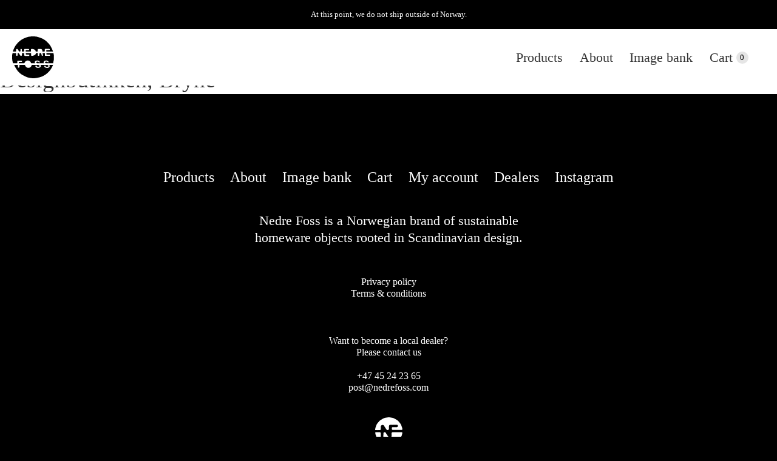

--- FILE ---
content_type: text/html; charset=UTF-8
request_url: https://www.nedrefoss.com/dealer/a-tjemsland-as-bryne-no/
body_size: 26281
content:

<!DOCTYPE html>
<html lang="en-US">
	<head>
		<meta charset="UTF-8">
		<meta http-equiv="X-UA-Compatible" content="IE=Edge"/>
		<meta name="viewport" content="width=device-width, initial-scale=1.0, viewport-fit=cover" />
		<meta name='robots' content='index, follow, max-image-preview:large, max-snippet:-1, max-video-preview:-1' />
<script id="CookieConsent" src="https://policy.app.cookieinformation.com/uc.js" data-culture="en"  data-gcm-enabled="false"></script>
<!-- Google Tag Manager for WordPress by gtm4wp.com -->
<script data-cfasync="false" data-pagespeed-no-defer>
	var gtm4wp_datalayer_name = "dataLayer";
	var dataLayer = dataLayer || [];
	const gtm4wp_use_sku_instead = 1;
	const gtm4wp_id_prefix = '';
	const gtm4wp_remarketing = false;
	const gtm4wp_eec = true;
	const gtm4wp_classicec = false;
	const gtm4wp_currency = 'NOK';
	const gtm4wp_product_per_impression = false;
	const gtm4wp_needs_shipping_address = false;
	const gtm4wp_business_vertical = 'retail';
	const gtm4wp_business_vertical_id = 'id';
</script>
<!-- End Google Tag Manager for WordPress by gtm4wp.com -->
	<!-- This site is optimized with the Yoast SEO plugin v20.7 - https://yoast.com/wordpress/plugins/seo/ -->
	<title>Designbutikken, Bryne - Nedre Foss</title>
	<link rel="canonical" href="https://www.nedrefoss.com/dealer/a-tjemsland-as-bryne-no/" />
	<meta property="og:locale" content="en_US" />
	<meta property="og:type" content="article" />
	<meta property="og:title" content="Designbutikken, Bryne - Nedre Foss" />
	<meta property="og:url" content="https://www.nedrefoss.com/dealer/a-tjemsland-as-bryne-no/" />
	<meta property="og:site_name" content="Nedre Foss" />
	<meta property="article:modified_time" content="2021-09-21T10:41:47+00:00" />
	<meta name="twitter:card" content="summary_large_image" />
	<script type="application/ld+json" class="yoast-schema-graph">{"@context":"https://schema.org","@graph":[{"@type":"WebPage","@id":"https://www.nedrefoss.com/dealer/a-tjemsland-as-bryne-no/","url":"https://www.nedrefoss.com/dealer/a-tjemsland-as-bryne-no/","name":"Designbutikken, Bryne - Nedre Foss","isPartOf":{"@id":"https://www.nedrefoss.com/#website"},"datePublished":"2019-02-01T09:51:09+00:00","dateModified":"2021-09-21T10:41:47+00:00","breadcrumb":{"@id":"https://www.nedrefoss.com/dealer/a-tjemsland-as-bryne-no/#breadcrumb"},"inLanguage":"en-US","potentialAction":[{"@type":"ReadAction","target":["https://www.nedrefoss.com/dealer/a-tjemsland-as-bryne-no/"]}]},{"@type":"BreadcrumbList","@id":"https://www.nedrefoss.com/dealer/a-tjemsland-as-bryne-no/#breadcrumb","itemListElement":[{"@type":"ListItem","position":1,"name":"Home","item":"https://www.nedrefoss.com/"},{"@type":"ListItem","position":2,"name":"Designbutikken, Bryne"}]},{"@type":"WebSite","@id":"https://www.nedrefoss.com/#website","url":"https://www.nedrefoss.com/","name":"Nedre Foss","description":"","publisher":{"@id":"https://www.nedrefoss.com/#organization"},"potentialAction":[{"@type":"SearchAction","target":{"@type":"EntryPoint","urlTemplate":"https://www.nedrefoss.com/?s={search_term_string}"},"query-input":"required name=search_term_string"}],"inLanguage":"en-US"},{"@type":"Organization","@id":"https://www.nedrefoss.com/#organization","name":"Nedre Foss collections A/S","url":"https://www.nedrefoss.com/","logo":{"@type":"ImageObject","inLanguage":"en-US","@id":"https://www.nedrefoss.com/#/schema/logo/image/","url":"https://www.nedrefoss.com/wp-content/uploads/2018/11/nedre-foss-symbol.png","contentUrl":"https://www.nedrefoss.com/wp-content/uploads/2018/11/nedre-foss-symbol.png","width":1022,"height":1022,"caption":"Nedre Foss collections A/S"},"image":{"@id":"https://www.nedrefoss.com/#/schema/logo/image/"}}]}</script>
	<!-- / Yoast SEO plugin. -->


<script type="text/javascript">
window._wpemojiSettings = {"baseUrl":"https:\/\/s.w.org\/images\/core\/emoji\/14.0.0\/72x72\/","ext":".png","svgUrl":"https:\/\/s.w.org\/images\/core\/emoji\/14.0.0\/svg\/","svgExt":".svg","source":{"concatemoji":"https:\/\/www.nedrefoss.com\/wp-includes\/js\/wp-emoji-release.min.js?ver=6.2.8"}};
/*! This file is auto-generated */
!function(e,a,t){var n,r,o,i=a.createElement("canvas"),p=i.getContext&&i.getContext("2d");function s(e,t){p.clearRect(0,0,i.width,i.height),p.fillText(e,0,0);e=i.toDataURL();return p.clearRect(0,0,i.width,i.height),p.fillText(t,0,0),e===i.toDataURL()}function c(e){var t=a.createElement("script");t.src=e,t.defer=t.type="text/javascript",a.getElementsByTagName("head")[0].appendChild(t)}for(o=Array("flag","emoji"),t.supports={everything:!0,everythingExceptFlag:!0},r=0;r<o.length;r++)t.supports[o[r]]=function(e){if(p&&p.fillText)switch(p.textBaseline="top",p.font="600 32px Arial",e){case"flag":return s("\ud83c\udff3\ufe0f\u200d\u26a7\ufe0f","\ud83c\udff3\ufe0f\u200b\u26a7\ufe0f")?!1:!s("\ud83c\uddfa\ud83c\uddf3","\ud83c\uddfa\u200b\ud83c\uddf3")&&!s("\ud83c\udff4\udb40\udc67\udb40\udc62\udb40\udc65\udb40\udc6e\udb40\udc67\udb40\udc7f","\ud83c\udff4\u200b\udb40\udc67\u200b\udb40\udc62\u200b\udb40\udc65\u200b\udb40\udc6e\u200b\udb40\udc67\u200b\udb40\udc7f");case"emoji":return!s("\ud83e\udef1\ud83c\udffb\u200d\ud83e\udef2\ud83c\udfff","\ud83e\udef1\ud83c\udffb\u200b\ud83e\udef2\ud83c\udfff")}return!1}(o[r]),t.supports.everything=t.supports.everything&&t.supports[o[r]],"flag"!==o[r]&&(t.supports.everythingExceptFlag=t.supports.everythingExceptFlag&&t.supports[o[r]]);t.supports.everythingExceptFlag=t.supports.everythingExceptFlag&&!t.supports.flag,t.DOMReady=!1,t.readyCallback=function(){t.DOMReady=!0},t.supports.everything||(n=function(){t.readyCallback()},a.addEventListener?(a.addEventListener("DOMContentLoaded",n,!1),e.addEventListener("load",n,!1)):(e.attachEvent("onload",n),a.attachEvent("onreadystatechange",function(){"complete"===a.readyState&&t.readyCallback()})),(e=t.source||{}).concatemoji?c(e.concatemoji):e.wpemoji&&e.twemoji&&(c(e.twemoji),c(e.wpemoji)))}(window,document,window._wpemojiSettings);
</script>
<style type="text/css">
img.wp-smiley,
img.emoji {
	display: inline !important;
	border: none !important;
	box-shadow: none !important;
	height: 1em !important;
	width: 1em !important;
	margin: 0 0.07em !important;
	vertical-align: -0.1em !important;
	background: none !important;
	padding: 0 !important;
}
</style>
	<link rel='stylesheet' id='wp-block-library-css' href='https://www.nedrefoss.com/wp-includes/css/dist/block-library/style.min.css?ver=6.2.8' type='text/css' media='all' />
<style id='safe-svg-svg-icon-style-inline-css' type='text/css'>
.safe-svg-cover .safe-svg-inside{display:inline-block;max-width:100%}.safe-svg-cover svg{height:100%;max-height:100%;max-width:100%;width:100%}

</style>
<link rel='stylesheet' id='wc-blocks-vendors-style-css' href='https://www.nedrefoss.com/wp-content/plugins/woocommerce/packages/woocommerce-blocks/build/wc-blocks-vendors-style.css?ver=9.8.5' type='text/css' media='all' />
<link rel='stylesheet' id='wc-blocks-style-css' href='https://www.nedrefoss.com/wp-content/plugins/woocommerce/packages/woocommerce-blocks/build/wc-blocks-style.css?ver=9.8.5' type='text/css' media='all' />
<link rel='stylesheet' id='classic-theme-styles-css' href='https://www.nedrefoss.com/wp-includes/css/classic-themes.min.css?ver=6.2.8' type='text/css' media='all' />
<style id='global-styles-inline-css' type='text/css'>
body{--wp--preset--color--black: #000000;--wp--preset--color--cyan-bluish-gray: #abb8c3;--wp--preset--color--white: #ffffff;--wp--preset--color--pale-pink: #f78da7;--wp--preset--color--vivid-red: #cf2e2e;--wp--preset--color--luminous-vivid-orange: #ff6900;--wp--preset--color--luminous-vivid-amber: #fcb900;--wp--preset--color--light-green-cyan: #7bdcb5;--wp--preset--color--vivid-green-cyan: #00d084;--wp--preset--color--pale-cyan-blue: #8ed1fc;--wp--preset--color--vivid-cyan-blue: #0693e3;--wp--preset--color--vivid-purple: #9b51e0;--wp--preset--gradient--vivid-cyan-blue-to-vivid-purple: linear-gradient(135deg,rgba(6,147,227,1) 0%,rgb(155,81,224) 100%);--wp--preset--gradient--light-green-cyan-to-vivid-green-cyan: linear-gradient(135deg,rgb(122,220,180) 0%,rgb(0,208,130) 100%);--wp--preset--gradient--luminous-vivid-amber-to-luminous-vivid-orange: linear-gradient(135deg,rgba(252,185,0,1) 0%,rgba(255,105,0,1) 100%);--wp--preset--gradient--luminous-vivid-orange-to-vivid-red: linear-gradient(135deg,rgba(255,105,0,1) 0%,rgb(207,46,46) 100%);--wp--preset--gradient--very-light-gray-to-cyan-bluish-gray: linear-gradient(135deg,rgb(238,238,238) 0%,rgb(169,184,195) 100%);--wp--preset--gradient--cool-to-warm-spectrum: linear-gradient(135deg,rgb(74,234,220) 0%,rgb(151,120,209) 20%,rgb(207,42,186) 40%,rgb(238,44,130) 60%,rgb(251,105,98) 80%,rgb(254,248,76) 100%);--wp--preset--gradient--blush-light-purple: linear-gradient(135deg,rgb(255,206,236) 0%,rgb(152,150,240) 100%);--wp--preset--gradient--blush-bordeaux: linear-gradient(135deg,rgb(254,205,165) 0%,rgb(254,45,45) 50%,rgb(107,0,62) 100%);--wp--preset--gradient--luminous-dusk: linear-gradient(135deg,rgb(255,203,112) 0%,rgb(199,81,192) 50%,rgb(65,88,208) 100%);--wp--preset--gradient--pale-ocean: linear-gradient(135deg,rgb(255,245,203) 0%,rgb(182,227,212) 50%,rgb(51,167,181) 100%);--wp--preset--gradient--electric-grass: linear-gradient(135deg,rgb(202,248,128) 0%,rgb(113,206,126) 100%);--wp--preset--gradient--midnight: linear-gradient(135deg,rgb(2,3,129) 0%,rgb(40,116,252) 100%);--wp--preset--duotone--dark-grayscale: url('#wp-duotone-dark-grayscale');--wp--preset--duotone--grayscale: url('#wp-duotone-grayscale');--wp--preset--duotone--purple-yellow: url('#wp-duotone-purple-yellow');--wp--preset--duotone--blue-red: url('#wp-duotone-blue-red');--wp--preset--duotone--midnight: url('#wp-duotone-midnight');--wp--preset--duotone--magenta-yellow: url('#wp-duotone-magenta-yellow');--wp--preset--duotone--purple-green: url('#wp-duotone-purple-green');--wp--preset--duotone--blue-orange: url('#wp-duotone-blue-orange');--wp--preset--font-size--small: 13px;--wp--preset--font-size--medium: 20px;--wp--preset--font-size--large: 36px;--wp--preset--font-size--x-large: 42px;--wp--preset--spacing--20: 0.44rem;--wp--preset--spacing--30: 0.67rem;--wp--preset--spacing--40: 1rem;--wp--preset--spacing--50: 1.5rem;--wp--preset--spacing--60: 2.25rem;--wp--preset--spacing--70: 3.38rem;--wp--preset--spacing--80: 5.06rem;--wp--preset--shadow--natural: 6px 6px 9px rgba(0, 0, 0, 0.2);--wp--preset--shadow--deep: 12px 12px 50px rgba(0, 0, 0, 0.4);--wp--preset--shadow--sharp: 6px 6px 0px rgba(0, 0, 0, 0.2);--wp--preset--shadow--outlined: 6px 6px 0px -3px rgba(255, 255, 255, 1), 6px 6px rgba(0, 0, 0, 1);--wp--preset--shadow--crisp: 6px 6px 0px rgba(0, 0, 0, 1);}:where(.is-layout-flex){gap: 0.5em;}body .is-layout-flow > .alignleft{float: left;margin-inline-start: 0;margin-inline-end: 2em;}body .is-layout-flow > .alignright{float: right;margin-inline-start: 2em;margin-inline-end: 0;}body .is-layout-flow > .aligncenter{margin-left: auto !important;margin-right: auto !important;}body .is-layout-constrained > .alignleft{float: left;margin-inline-start: 0;margin-inline-end: 2em;}body .is-layout-constrained > .alignright{float: right;margin-inline-start: 2em;margin-inline-end: 0;}body .is-layout-constrained > .aligncenter{margin-left: auto !important;margin-right: auto !important;}body .is-layout-constrained > :where(:not(.alignleft):not(.alignright):not(.alignfull)){max-width: var(--wp--style--global--content-size);margin-left: auto !important;margin-right: auto !important;}body .is-layout-constrained > .alignwide{max-width: var(--wp--style--global--wide-size);}body .is-layout-flex{display: flex;}body .is-layout-flex{flex-wrap: wrap;align-items: center;}body .is-layout-flex > *{margin: 0;}:where(.wp-block-columns.is-layout-flex){gap: 2em;}.has-black-color{color: var(--wp--preset--color--black) !important;}.has-cyan-bluish-gray-color{color: var(--wp--preset--color--cyan-bluish-gray) !important;}.has-white-color{color: var(--wp--preset--color--white) !important;}.has-pale-pink-color{color: var(--wp--preset--color--pale-pink) !important;}.has-vivid-red-color{color: var(--wp--preset--color--vivid-red) !important;}.has-luminous-vivid-orange-color{color: var(--wp--preset--color--luminous-vivid-orange) !important;}.has-luminous-vivid-amber-color{color: var(--wp--preset--color--luminous-vivid-amber) !important;}.has-light-green-cyan-color{color: var(--wp--preset--color--light-green-cyan) !important;}.has-vivid-green-cyan-color{color: var(--wp--preset--color--vivid-green-cyan) !important;}.has-pale-cyan-blue-color{color: var(--wp--preset--color--pale-cyan-blue) !important;}.has-vivid-cyan-blue-color{color: var(--wp--preset--color--vivid-cyan-blue) !important;}.has-vivid-purple-color{color: var(--wp--preset--color--vivid-purple) !important;}.has-black-background-color{background-color: var(--wp--preset--color--black) !important;}.has-cyan-bluish-gray-background-color{background-color: var(--wp--preset--color--cyan-bluish-gray) !important;}.has-white-background-color{background-color: var(--wp--preset--color--white) !important;}.has-pale-pink-background-color{background-color: var(--wp--preset--color--pale-pink) !important;}.has-vivid-red-background-color{background-color: var(--wp--preset--color--vivid-red) !important;}.has-luminous-vivid-orange-background-color{background-color: var(--wp--preset--color--luminous-vivid-orange) !important;}.has-luminous-vivid-amber-background-color{background-color: var(--wp--preset--color--luminous-vivid-amber) !important;}.has-light-green-cyan-background-color{background-color: var(--wp--preset--color--light-green-cyan) !important;}.has-vivid-green-cyan-background-color{background-color: var(--wp--preset--color--vivid-green-cyan) !important;}.has-pale-cyan-blue-background-color{background-color: var(--wp--preset--color--pale-cyan-blue) !important;}.has-vivid-cyan-blue-background-color{background-color: var(--wp--preset--color--vivid-cyan-blue) !important;}.has-vivid-purple-background-color{background-color: var(--wp--preset--color--vivid-purple) !important;}.has-black-border-color{border-color: var(--wp--preset--color--black) !important;}.has-cyan-bluish-gray-border-color{border-color: var(--wp--preset--color--cyan-bluish-gray) !important;}.has-white-border-color{border-color: var(--wp--preset--color--white) !important;}.has-pale-pink-border-color{border-color: var(--wp--preset--color--pale-pink) !important;}.has-vivid-red-border-color{border-color: var(--wp--preset--color--vivid-red) !important;}.has-luminous-vivid-orange-border-color{border-color: var(--wp--preset--color--luminous-vivid-orange) !important;}.has-luminous-vivid-amber-border-color{border-color: var(--wp--preset--color--luminous-vivid-amber) !important;}.has-light-green-cyan-border-color{border-color: var(--wp--preset--color--light-green-cyan) !important;}.has-vivid-green-cyan-border-color{border-color: var(--wp--preset--color--vivid-green-cyan) !important;}.has-pale-cyan-blue-border-color{border-color: var(--wp--preset--color--pale-cyan-blue) !important;}.has-vivid-cyan-blue-border-color{border-color: var(--wp--preset--color--vivid-cyan-blue) !important;}.has-vivid-purple-border-color{border-color: var(--wp--preset--color--vivid-purple) !important;}.has-vivid-cyan-blue-to-vivid-purple-gradient-background{background: var(--wp--preset--gradient--vivid-cyan-blue-to-vivid-purple) !important;}.has-light-green-cyan-to-vivid-green-cyan-gradient-background{background: var(--wp--preset--gradient--light-green-cyan-to-vivid-green-cyan) !important;}.has-luminous-vivid-amber-to-luminous-vivid-orange-gradient-background{background: var(--wp--preset--gradient--luminous-vivid-amber-to-luminous-vivid-orange) !important;}.has-luminous-vivid-orange-to-vivid-red-gradient-background{background: var(--wp--preset--gradient--luminous-vivid-orange-to-vivid-red) !important;}.has-very-light-gray-to-cyan-bluish-gray-gradient-background{background: var(--wp--preset--gradient--very-light-gray-to-cyan-bluish-gray) !important;}.has-cool-to-warm-spectrum-gradient-background{background: var(--wp--preset--gradient--cool-to-warm-spectrum) !important;}.has-blush-light-purple-gradient-background{background: var(--wp--preset--gradient--blush-light-purple) !important;}.has-blush-bordeaux-gradient-background{background: var(--wp--preset--gradient--blush-bordeaux) !important;}.has-luminous-dusk-gradient-background{background: var(--wp--preset--gradient--luminous-dusk) !important;}.has-pale-ocean-gradient-background{background: var(--wp--preset--gradient--pale-ocean) !important;}.has-electric-grass-gradient-background{background: var(--wp--preset--gradient--electric-grass) !important;}.has-midnight-gradient-background{background: var(--wp--preset--gradient--midnight) !important;}.has-small-font-size{font-size: var(--wp--preset--font-size--small) !important;}.has-medium-font-size{font-size: var(--wp--preset--font-size--medium) !important;}.has-large-font-size{font-size: var(--wp--preset--font-size--large) !important;}.has-x-large-font-size{font-size: var(--wp--preset--font-size--x-large) !important;}
.wp-block-navigation a:where(:not(.wp-element-button)){color: inherit;}
:where(.wp-block-columns.is-layout-flex){gap: 2em;}
.wp-block-pullquote{font-size: 1.5em;line-height: 1.6;}
</style>
<link rel='stylesheet' id='font_awesome-css' href='https://www.nedrefoss.com/wp-content/plugins/maksimer-content-builder/assets/font-awesome/css/font-awesome.min.css?ver=4.7.0' type='text/css' media='all' />
<link rel='stylesheet' id='mcb_maksimer-content-builder-css' href='https://www.nedrefoss.com/wp-content/plugins/maksimer-content-builder/assets/css/maksimer-content-builder.css?ver=6.2.8' type='text/css' media='all' />
<link rel='stylesheet' id='maksimer-store-info-css' href='https://www.nedrefoss.com/wp-content/plugins/store-info/assets/css/maksimer-store-info.css?ver=6.2.8' type='text/css' media='all' />
<link rel='stylesheet' id='wc-aelia-cs-frontend-css' href='https://www.nedrefoss.com/wp-content/plugins/woocommerce-aelia-currencyswitcher/src/design/css/frontend.css?ver=4.15.6.230420' type='text/css' media='all' />
<style id='woocommerce-inline-inline-css' type='text/css'>
.woocommerce form .form-row .required { visibility: hidden; }
</style>
<link rel='stylesheet' id='style-css' href='https://www.nedrefoss.com/wp-content/themes/maksimer/style.css?ver=1632989971' type='text/css' media='all' />
<script type='text/javascript' src='https://www.nedrefoss.com/wp-includes/js/jquery/jquery.min.js?ver=3.6.4' id='jquery-core-js'></script>
<script type='text/javascript' src='https://www.nedrefoss.com/wp-includes/js/jquery/jquery-migrate.min.js?ver=3.4.0' id='jquery-migrate-js'></script>
<script type='text/javascript' src='https://www.nedrefoss.com/wp-content/plugins/duracelltomi-google-tag-manager/js/gtm4wp-woocommerce-enhanced.js?ver=1.16.2' id='gtm4wp-woocommerce-enhanced-js'></script>
<link rel="https://api.w.org/" href="https://www.nedrefoss.com/wp-json/" /><link rel="EditURI" type="application/rsd+xml" title="RSD" href="https://www.nedrefoss.com/xmlrpc.php?rsd" />
<link rel="wlwmanifest" type="application/wlwmanifest+xml" href="https://www.nedrefoss.com/wp-includes/wlwmanifest.xml" />
<meta name="generator" content="WordPress 6.2.8" />
<meta name="generator" content="WooCommerce 7.6.1" />
<link rel='shortlink' href='https://www.nedrefoss.com/?p=1046' />
<link rel="alternate" type="application/json+oembed" href="https://www.nedrefoss.com/wp-json/oembed/1.0/embed?url=https%3A%2F%2Fwww.nedrefoss.com%2Fdealer%2Fa-tjemsland-as-bryne-no%2F" />
<link rel="alternate" type="text/xml+oembed" href="https://www.nedrefoss.com/wp-json/oembed/1.0/embed?url=https%3A%2F%2Fwww.nedrefoss.com%2Fdealer%2Fa-tjemsland-as-bryne-no%2F&#038;format=xml" />
<!-- Hotjar Tracking Code for www.nedrefoss.com -->
<script>
   (function(h,o,t,j,a,r){
       h.hj=h.hj||function(){(h.hj.q=h.hj.q||[]).push(arguments)};
       h._hjSettings={hjid:1223760,hjsv:6};
       a=o.getElementsByTagName('head')[0];
       r=o.createElement('script');r.async=1;
       r.src=t+h._hjSettings.hjid+j+h._hjSettings.hjsv;
       a.appendChild(r);
   })(window,document,'https://static.hotjar.com/c/hotjar-','.js?sv=');
</script>
<!-- Google Tag Manager for WordPress by gtm4wp.com -->
<!-- GTM Container placement set to manual -->
<script data-cfasync="false" data-pagespeed-no-defer type="text/javascript">
	var dataLayer_content = {"visitorLoginState":"logged-out","visitorType":"visitor-logged-out","pagePostType":"dealers","pagePostType2":"single-dealers","pagePostAuthor":"rikke@anderssen-voll.com","customerTotalOrders":0,"customerTotalOrderValue":"0.00","customerFirstName":"","customerLastName":"","customerBillingFirstName":"","customerBillingLastName":"","customerBillingCompany":"","customerBillingAddress1":"","customerBillingAddress2":"","customerBillingCity":"","customerBillingPostcode":"","customerBillingCountry":"","customerBillingEmail":"","customerBillingEmailHash":"e3b0c44298fc1c149afbf4c8996fb92427ae41e4649b934ca495991b7852b855","customerBillingPhone":"","customerShippingFirstName":"","customerShippingLastName":"","customerShippingCompany":"","customerShippingAddress1":"","customerShippingAddress2":"","customerShippingCity":"","customerShippingPostcode":"","customerShippingCountry":""};
	dataLayer.push( dataLayer_content );
</script>
<script data-cfasync="false">
(function(w,d,s,l,i){w[l]=w[l]||[];w[l].push({'gtm.start':
new Date().getTime(),event:'gtm.js'});var f=d.getElementsByTagName(s)[0],
j=d.createElement(s),dl=l!='dataLayer'?'&l='+l:'';j.async=true;j.src=
'//www.googletagmanager.com/gtm.'+'js?id='+i+dl;f.parentNode.insertBefore(j,f);
})(window,document,'script','dataLayer','GTM-M66SJ53');
</script>
<!-- End Google Tag Manager -->
<!-- End Google Tag Manager for WordPress by gtm4wp.com -->	<noscript><style>.woocommerce-product-gallery{ opacity: 1 !important; }</style></noscript>
	<link rel="icon" href="https://www.nedrefoss.com/wp-content/uploads/2018/11/cropped-nedre-foss-symbol-100x100.png" sizes="32x32" />
<link rel="icon" href="https://www.nedrefoss.com/wp-content/uploads/2018/11/cropped-nedre-foss-symbol.png" sizes="192x192" />
<link rel="apple-touch-icon" href="https://www.nedrefoss.com/wp-content/uploads/2018/11/cropped-nedre-foss-symbol.png" />
<meta name="msapplication-TileImage" content="https://www.nedrefoss.com/wp-content/uploads/2018/11/cropped-nedre-foss-symbol.png" />
		<style type="text/css" id="wp-custom-css">
			body.post-type-archive-product img.attachment-woocommerce_thumbnail {
	padding: 10px;
}

@media screen and (min-width: 1079px) {
body.post-type-archive-product li.product {
    padding-left: 20px !important;
    padding-right: 20px !important;
}	
}

.product-short-description {
	white-space: pre-wrap;
}

header {
  transition: 0.3s all ease-in-out;
}


.coi-banner__footer img{
	max-width:10%!important;
}		</style>
		
		<style>
			@media screen and (max-width: 768px) {
				.product-menu-desktop {
					display: none;
				}
			}
		</style>

	</head>

	<body class="dealers-template-default single single-dealers postid-1046 wp-custom-logo theme-maksimer woocommerce-no-js">
		
<!-- GTM Container placement set to manual -->
<!-- Google Tag Manager (noscript) -->
				<noscript><iframe src="https://www.googletagmanager.com/ns.html?id=GTM-M66SJ53" height="0" width="0" style="display:none;visibility:hidden" aria-hidden="true"></iframe></noscript>
<!-- End Google Tag Manager (noscript) -->		<a class="skip-link screen-reader-text" href="#main-menu-wrapper">Skip to navigation</a>
		<a class="skip-link screen-reader-text" href="#main-content">Skip to content</a>

		<header class="header" role="banner">

			
			<div class="b2b-info-header">
				<div class="wrapper">
					<p style="text-align: center; font-size: smaller; width: 100%">At this point, we do not ship outside of Norway.</p>
				</div>
			</div>

			<div class="header-container">

				<div class="wrapper max-width">

					<div class="header-left logo">
						<a href="https://www.nedrefoss.com" title="Nedre Foss">
							<div class="full-logo">
								<svg xmlns="http://www.w3.org/2000/svg" width="69" height="69"><path fill="currentColor" fill-rule="evenodd" d="M6.4278 24.3322s-.00897-.49211-.00897-.78296c0-.12692.01863-.42538.02552-.7017.00897-.3576.00656-.69063.00656-.69063.00206-.2113.06552-.41535.14552-.59726.08967-.2037.21968-.38733.38452-.53708.09311-.08473.19553-.16427.30658-.21995.20553-.10306.43831-.14248.68385-.14248h.08621c.23175 0 .52074.06087.718.16807.19725.10721.30312.26042.4283.45443l.319.45581c.00483.0076.0131.0204.01793.02836l.25175.42676.21002.36797a4.05177 4.05177 0 0 0 .02586.04011l.23105.31471.24658.341a.14794.14794 0 0 1 .01276.0197l.17932.31817.33107.5357.37348.55437c.0538.08335.2176.26872.48624.26872h1.11596c.2914 0 .46832-.28704.53453-.43091.06483-.14076.07725-.27667.07897-.45062a.16946.16946 0 0 1 .00104-.01868c.00482-.0453.0262-.26145.0262-.50457 0-.07055.01449-.31713.01587-.50492.00138-.24312-.01-.45097-.00828-.71.00242-.31713-.00897-.58204-.00897-.58204.00138-.21165.07242-.4022.17278-.57789.0776-.13556.15967-.2604.28313-.35482.14311-.10928.40313-.1117.59108-.1411.13484-.0211.26554-.01902.39003.00311.23623.04185.3959.10479.55833.2663.20864.20715.32037.4762.32037.79265 0 0 .01517.26836.01517.56786 0 .09199-.02586.49177-.02586.75322 0 .29777.01069.4693.01069.74424v.46722c0 .1999.10587.68095.58419.68095 0 0 1.37115-.05534.81317-.05534-.27899 0 .33244.05534.86973.05534.24278 0 .3721-.05534.58108-.05534.25382 0 .3628.05534.56419.05534.29657 0 .29657-.51875.2752-1.13953 0-.2241.02-.627.01965-1.01813-.00034-.41639.01483-.80441.01483-.80441 0-.33512.10725-.61697.31072-.85248.11414-.13211.26312-.2739.42038-.35414.18484-.09372.38486-.11585.60625-.11447.00587 0 .01173 0 .01794.0007.04207.0038.24795.0197.66592.0197.09173 0 .28416-.00518.7142-.01106.11759-.00173.44141.0159.96318.01971.25347.00173.61246-.01141.90352-.00865.48073.00415.79835.0301 1.24735.03424.77041.00726 1.5591-.0076 1.5591-.0076.28313.00207.499.12034.68902.30917.14277.1418.18036.3116.21312.52083.0469.29845-.01793.62872-.18656.83864-.18416.2293-.37693.33546-.69523.33546 0 0-.29796.02283-.83145.02283-.15967 0-.4728-.02283-.8687-.02283-.39934 0-.8911-.0114-1.28149-.0114-.51349 0-.87697.0114-.87697.0114-.30382 0-.5759.1501-.77455.34791-.19898.19782-.32485.4437-.32485.74562v.49247c0 .22687.1307.64602.43176.64602 0 0 .17726-.05534.71937-.05534.1245 0 .5528.05534 1.21148.05534.40176 0 .96698-.02317 1.46702-.02317.50315 0 .94146.02317 1.46668.02317.45004 0 .83042-.03908 1.24355-.03908.29486 0 .63799.03908.8925.03908.45934 0 .83938-.00588 1.08698-.01314.17519-.00485.31451-.14733.31693-.32301.00172-.1463.00344-.33097.00344-.52118 0-.22064-.02586-.86527-.02586-1.42034 0-.51979.01759-.959.01759-.959 0-.31298.12897-.59448.33623-.79334.0969-.09337.21692-.15528.34314-.20715.14346-.0588.2976-.10099.46452-.092.35072.01833.68902.04565 1.01526.08197.449.04945.93249.10686 1.33287.18986.57005.11828 1.1332.3441 1.60013.53051.55695.22237.93664.42883 1.33736.74804.44004.35068.76386.77778 1.00215 1.2457.2076.40808.17967 1.53308.73524 1.53308.09139 0 .33279-.05534.68557-.05534.19071 0 .44728.05534.6535.05534.16485 0 .39177-.03908.54212-.03908.1614 0 .61937.02732.79697-.06398.27692-.14248.24967-.43644.25105-.5229 0 0 .01207-.37662.01207-.77882 0-.21407-.00896-.64706-.00172-1.06967.0069-.37142.03035-.75011.03035-.75011.00448-.26353.10897-.5025.27795-.68095.08311-.08819.2183-.16565.32865-.2203.13829-.06882.25795-.1034.4228-.10305.40003.00034.7811.0159 1.09974.01763.88284.0038 1.54565-.02075 2.06432 0 .48383.01902.80903.0664 1.30287.11102.40279.03596.73213.15147 1.00111.32231.27727.17673.51832.41812.6804.68752.1545.25523.2352.53466.31038.82758.06621.25869.0976.56786.11966.82378.03449.3863.0369.70827.01794 1.00154-.00414.06986-.0107.13902-.01794.20439-.01345.1245.08346.23309.20795.23309 0 0 1.44254-.03908.78869-.03908-.29658 0 .19898.03908.82904.03908.27967 0 .60212-.05534.87662-.05534.47073 0 .55143.05534.83387.05534.28243 0 .41969-.47345.41969-.77225 0 0-.01931-.80372-.01931-1.13745 0-.33373.0193-1.31452.0193-1.31452 0-.30225.14692-.6135.34176-.81616.20795-.2158.47383-.31333.79869-.3116 0 0 .49142.00657 1.1494.00657.18347 0 .72972.01971 1.32909.02283.4114.00242.81386-.0121 1.27735-.00934.39244.00242.88593-.01868 1.23872-.01626.8049.00484 1.31322.03217 1.31322.03217.24484.00173.4928.09994.68523.25833.19277.15874.2576.36659.28174.60902.02449.24969-.01724.57132-.15104.756-.17312.23896-.409.31989-.72696.32819 0 0-.26795.02213-.84766.02213-.17726 0-.48935.02352-.9287.03459-.43555.0114-.93284-.01245-1.3546 0-.54625.01625-1.03215.05222-1.03215.05222-.27658.00726-.52246.13522-.68696.33303-.13035.15667-.20933.35725-.2114.57582l-.00724.72452c-.00172.1871.04104.62216.35969.62216s2.21605-.07124 1.33908-.07124c-.27003 0 .45659.07124 1.65807.07124.5866 0 1.27494-.07124 1.99293-.07124.61488 0 1.25183.07124 1.86498.07124.61247 0 1.0894-.08715 1.61048-.08715.32176 0 .72903.08715.98836.08715h1.09355c.13932 0 .2407-.13419.20105-.26837-.53557-1.83534-1.41736-3.63472-2.23502-5.3293-.818-1.69494-1.5722-3.28474-2.64436-4.81125-1.10768-1.57735-2.19226-2.79573-3.54168-4.1635-.73593-.74597-1.65738-1.72018-2.45849-2.39698-.97594-.82412-1.7705-1.43037-2.83438-2.14348-1.00146-.67126-2.26709-1.45596-3.3389-2.0207-1.41253-.74459-2.96405-1.22876-4.48383-1.7738-1.8812-.67472-3.75722-1.35463-5.7736-1.69423C38.08394.03804 36.03274 0 34.07602 0c-2.6385 0-5.07457.17223-7.5427.73559-1.77154.40428-3.42789 1.0707-5.08389 1.73713-1.36977.5516-2.75885 1.06378-4.03482 1.77966-1.4422.8096-2.48332 1.54588-3.78791 2.5481-1.02354.78609-2.33917 1.80284-3.26752 2.69682-.99319.95658-1.81119 2.01103-2.68437 3.08-.78627.96211-1.63945 1.92906-2.3195 2.97348-.74903 1.15025-1.36426 2.52356-1.97431 3.76268-.87145 1.76929-1.6629 3.44797-2.22502 5.37219-.03897.13418.06208.26837.2014.26837 0 0 1.1732-.03908.69489-.03908-.17485 0 .28899.03908.98836.03908.24726 0 .6635-.03908.94077-.03908.2952 0 .4521.03908.73316.03908.17415 0 .45245-.03908.60591-.03908.79731 0 1.06803-.09614 1.10734-.58273m49.95324 4.03344c0 .20591.00103.30887 0 .42881-.00139.14747.01415.24464.01415.30207 0 .16853.05696.39924.15776.54705.10115.14747.24442.23479.41357.30512a.96286.96286 0 0 0 .36766.07272s.17951-.00816.41599-.00816c.15914 0 .32554.00816.55097.00816.22232 0 .51195-.01631.76638-.01631.28446 0 .6138.02514.8955.02514.37283 0 .68007-.02514.9559-.02514.29275 0 .46708.0163.52819.0163.29827 0 .32692.03127.48779.10976.16087.07815.35454.15222.45638.29425.06766.09446.05489.20455.0832.32177.06731.27727.07698.48861-.05282.75228-.12014.24397-.3321.44716-.59792.52497-.10011.02922-.20575.04553-.31.04655 0 0-.426.01325-1.1116.01869-.29586.00272-.59585-.01122-.94729-.00816-.32415.00238-.66281.03092-.99871.03364-.32002.00238-.66385-.02752-.96454-.02548-.3932.0034-.75706.0401-1.05913.04213-.44844.0034-.77743-.02514-.84371-.02514-.30966 0-.68698.01563-.68698.01563-.16847.00136-.32762-.035-.46674-.10126-.11565-.05538-.21749-.13183-.29896-.22527-.13256-.15189-.21161-.34828-.21161-.57186v-.40332c0-.15528-.01485-.2647-.01485-.47094 0-.26605.0259-.52802.0259-.78184 0-.30309-.04592-.43017-.03453-.81548.0114-.38566.07457-.92727-.11668-1.04755-.21818-.13728-.69458-.12606-.89688-.12606-.27859 0-.56374-.02583-.881-.02583-.34867 0-.66247.05709-.881.05709-.6887 0-.9307-.05709-.9307-.05709-.10978 0-.18883.10398-.15707.20761.02658.08767.05696.18722.09113.3194.05835.22561.09805.48657.16364.7397.05005.19368.12428.35984.17192.54638.06214.2392.10736.55792.15534.7482.07008.27692.13913.49336.14983.55656.03935.23377.03763.42643-.03797.63744-.06663.18484-.16019.41283-.31001.53787-.14603.12199-.33935.1845-.54683.211-.12773.01632-.25304.01088-.3718-.01358-.1191-.0248-.2023-.02854-.30413-.08835-.10702-.06218-.23199-.18212-.31139-.27624-.10633-.12538-.18365-.2759-.22266-.44308 0 0-.04868-.21542-.116-.5107-.05005-.21847-.10115-.334-.15914-.58578-.03729-.16004-.06283-.4339-.09494-.57151-.04833-.20863-.1184-.38668-.13774-.46245-.0687-.26673-.0901-.42914-.09493-.46924-.0007-.00747-.00208-.01427-.00346-.0214-.0573-.24057-.16812-.49337-.31518-.68637-.04971-.06557-.15259-.26299-.3977-.334-.29999-.08699-.76741-.04146-1.04082-.04146-.49643 0-.97662.16922-1.05326.24635-.13982.13965-.25408.3041-.33452.48623-.08665.1947-.11772.33706-.1184.56132 0 .00408-.00035.00815-.0007.01257-.0031.0316-.01691.18314-.01691.31328 0 .15358-.01658.30003-.01658.49608 0 .3911.01658.8046.01658.6388 0-.3279.0176.46244.0176.46244 0 .13693-.02762.41895-.0687.54637-.04142.12776-.11392.20659-.19125.3143-.09252.12946-.2092.24057-.34487.32483-.12048.0751-.27238.07476-.41978.10058-.184.03262-.34212.01257-.50678-.0282-.11738-.02922-.2534.00407-.35454-.05573-.14569-.0863-.24994-.21542-.34764-.35167-.13394-.1879-.21438-.4159-.21783-.6619 0 0-.00173-.1128-.00483-.2895-.00277-.16887-.02831-.31158-.03245-.55486-.00415-.28066.02968-.43153.02589-.68942-.00207-.15698.12807-1.03124.04488-1.48383-.07285-.39755-.54407-.38804-.78468-.38804H40.02634c-.29413 0-.65799.04485-.83267.23072-.1871.19877-.19332.50831-.24027.74072-.04695.23242-.18607.4757-.32209.72408-.15672.28644-.29136.55317-.51644.79-.22025.23173-.50609.44375-.784.63063-.3062.2066-.63208.4074-.99836.56336-.35523.15087-.72634.26266-1.12817.36969-.339.09072-.65005.19911-1.01632.26061-.32762.05539-.71357.10941-1.05879.14305-.22577.02175-.49124.01563-.72288.02888-.1412.00782-.27687-.0102-.40287-.05029a1.0951 1.0951 0 0 1-.3435-.18144c-.12151-.09514-.22266-.21542-.29447-.35303-.0749-.14305-.11875-.30479-.1222-.47672-.00035-.00646 0-.01325.00034-.02005.00276-.03805.01209-.19401.00829-.51103-.0031-.2691-.03901-.55453-.04315-.88276-.00208-.1794.01933-.43458.01726-.60515-.00276-.21746.03832-1.05605-.0404-1.20215-.0894-.16582-.33762-.19028-.4329-.18688a23.87659 23.87659 0 0 1-.80021.01359c-.29896 0-.61518-.02583-.9932-.02583-.3963 0-1.0498.07306-1.4896.07306-.52612 0-.84338-.07306-1.3612-.07306-.5817 0-1.23001.05709-1.69744.05709-.72668 0-1.15268-.05709-1.26557-.05709-.46431 0-.19297-.00713-.4008 0-.30379.00986-.3428.3313-.3428.49847V28.83659c0 .13898.02486.27183.07043.39313.04557.1213.1115.20999.1954.30445.10045.11349.2268.22595.37041.28644.12773.05368.26962.08358.42151.08358 0 0 .16433-.0085.50816-.0085.15846 0 .38354.02515.57686.02515.25615 0 .53233-.03364.8009-.03364.22647 0 .50748.03364.70598.03364.53163 0 .91172-.00985.8009-.00985-.31863 0 .38734-.02379.38734-.02379.14706 0 .3283.04995.45983.0982.13118.04791.2275.07543.33244.16242.126.10465.1985.17906.26824.32619.06214.13048.10045.35405.1039.50696.00311.13965-.0038.36526-.04867.48928-.05213.1434-.09942.22426-.20299.33367-.09528.10092-.20678.16038-.33451.2212-.14845.07101-.31553.11179-.49263.11315 0 0-.23716.00747-.6711.01053-.20057.00136-.40011-.0102-.6542-.0085-.26926.00204-.63001.0401-.93.0418-.2672.00204-.45431-.02684-.72324-.02515-.29689.00238-.64038.0316-.91275.03364-.31001.00238-.58688-.03533-.8268-.03364-.50333.00408-.59447.00986-.77502.02175-.18089.0119-.4909.02039-.4909.02039-.19642.0017-.37904-.03364-.55096-.10092-.11772-.04587-.22474-.1145-.32313-.19232-.14879-.11756-.34142-.35405-.42634-.5219-.09908-.19572-.16881-.404-.16881-.63676 0 0-.01174-.09446-.01174-.2212 0-.12945.01174-.2939.01174-.49574 0-.14984.00552-.2691.00552-.4288 0-.1913-.00552-.42235-.00552-.5885 0-.25485-.02037-.42066-.02037-.4876 0-.24158.02002-.42065.02037-.4237v-.00035c.00034-.08494.01588-.31871-.14292-.41827-.18746-.11722-.5627-.09412-.70218-.09412-.26029 0-.47467-.03602-.79814-.03602-.31346 0-.65764.05165-.84578.05165-.28722 0-.63451-.06694-.84579-.01563-.21127.05097-.28653.22018-.31.27217-.05386.1196-.06042.27114-.05938.41012 0 0 .00138.18756.0031.439.00104.18382.03764.43492.03902.63913.00276.3425-.01588.70946-.02313.77096-.0007.00578-.0007.01088-.0007.01665.0007.15053.00173.41828.00173.41828.00311.36594-.15086.68432-.3649.95139-.11564.14475-.2558.2691-.41046.37206-.07284.04825-.14637.08869-.24441.11859-.14465.04417-.35212.06557-.51161.06557-.17606 0-.36041-.0017-.52163-.05708-.17675-.06082-.33072-.20897-.47364-.32789-.10909-.09072-.20333-.16887-.28377-.28848 0 0-.068-.10091-.17916-.2674-.06905-.10262-.13775-.16582-.23475-.30989-.06283-.09412-.1702-.2477-.24096-.35303-.10115-.15087-.14016-.2742-.2496-.4373-.13221-.19708-.30103-.38736-.43048-.58001-.12256-.18213-.21266-.39755-.31864-.55487-.31139-.46176-.4222-.52972-.53405-.68942-.09839-.14067-.19229-.32619-.213-.36832-.0031-.00578-.00621-.01156-.01001-.017-.04488-.06965-.2389-.25925-.49435-.25925-.25546 0-.65557.05165-.89377.05165-.23786 0-.46501.14747-.52404.25654-.08734.16071-.11945.36764-.1198.5569 0 0 .01692.32483.01623.72952-.00034.27488-.01795.59088-.01864.84911-.00035.24703.00725.44886.01277.53346.00345-.0795.00587-.10397.00587.01292 0 .0462-.00242.03703-.00587-.01292-.00621.1434-.0145.46754-.0145.46754-.00034.21849-.04177.44852-.1519.62147-.08492.13387-.21955.2229-.35246.31192-.18676.12538-.455.12334-.69907.12334-.31138 0-.591-.08902-.79952-.28372-.22129-.20659-.31967-.45259-.31967-.7747 0 0-.0252-.22426-.0252-.53109 0-.13829-.02348-.26774-.01692-.42642.00622-.1495.04212-.32755.04212-.47298 0-.29187.00069-.56608.00138-.72578l-.00104-.00917c-.0038-.05505-.01173-.52667-.01173-.52667 0-.15664-.03038-.41283-.10357-.54025-.03245-.05674-.29896-.21067-.34556-.21067h-.59067c-.36144 0-.7474.09854-1.22863.09854-.35454 0-.7971-.09854-1.13335-.09854-.57272 0-1.02081.02413-1.26177.03024-.51507.01292-.86753-.03024-.86753-.03024-.35178-.01597-.40667.18586-.4222.26096-.12394.59428-.32486 1.43184-.41703 2.037-.126.8294-.11116 1.29865-.17537 2.14675-.06352.84096-.01588 1.4784-.01588 2.33533 0 .66053-.06076 1.52834-.02278 2.1797.0687 1.1838.21645 2.24325.40563 3.39138.22542 1.36967.51713 2.81986.90378 4.12938.0504.1699.20954.28644.3894.28644 0 0 1.69192-.04825.87686-.04825-.22854 0 .1726.04825.74843.04825.29896 0 .7505-.03228 1.14785-.03228.40528 0 .75775.03228 1.18133.03228.33003 0 .55304-.03228.8482-.03228.2175 0 .51956.03228.69872.03228h.7878c.42668 0 .41218-.52123.41253-.7003 0 0-.01243-.29492-.01243-.63029 0-.11485.01312-.2426.01312-.59054.00034-.33537-.02693-.63268-.02693-.92625.00035-.2912.0283-.58001.0283-.58001a.79289.79289 0 0 1 .03384-.23003c.04626-.15427.14913-.28678.27894-.38464.19332-.1461.30551-.20115.52231-.20149 0 0 .12635-.00136.5665-.00136.1091 0 .59826.01631 1.12714.0153.5237-.00103 1.2086-.03874 1.85589-.0401.54959-.00136 1.09192.01427 1.53967.01325.63969-.00136.96316.00102.96316.00102.28618-.00068.61414.12945.81023.3075.19953.18077.23233.40706.23716.69044.0038.25586-.0542.52463-.2092.70539-.19194.22392-.4809.3357-.80229.3357h-.59999c-.1291 0-.4405-.01325-.78364-.01325-.36524 0-.87996.0401-1.26522.0401-.52232 0-.90965-.0231-.96282-.02617-.00414-.00033-.00828-.00067-.01277-.00067-.2237.00135-.40287.05776-.54993.20115-.1488.14508-.26478.37953-.26478.60073v.72748c0 .22086-.01002.68704 1.17132.68704.19746 0 .44084-.03228 1.48064-.03228.42462 0 .95798.03228 1.46372.03228.51645 0 1.00631-.04825 1.53035-.04825.50299 0 1.04118.04825 1.48064.04825.29793 0 .6397-.03228.88169-.03228.26789 0 .76224.08325 1.03151-.01597.3611-.13353.46812-.474.52231-.62418.12049-.33605.27998-.79237.5199-1.2042.21576-.37103.49919-.6945.8382-1.04958.2009-.21067.4367-.42303.6994-.61909.28446-.21236.64142-.38599.97973-.53651.4291-.19062.85269-.33197 1.38605-.3928.27376-.03125.56581-.0462.88065-.0462.49608 0 .94831.05164 1.3605.14338.23061.05165.49505.1631.70114.2382.40253.14644.71322.28711 1.02979.50287.21645.14747.57824.40808.7581.57661.22818.21339.2734.33095.45672.5552.12117.14883.31829.35848.41391.51308.27652.44648.35696.8549.49125 1.22866.03866.10805.13809.54875.52439.6816.58514.2015.76983.11383 1.23104.11485.31588.00068.43256-.08155 1.26419-.08189.38802-.00034.81333.04825 1.23105.04825.36455 0 .6994-.02412 1.02322-.02412.38043 0 .7367.02412.97317.02412h.37353c.10425 0 .19056-.08664.1802-.18858-.0069-.0683-.03245-.13693-.08043-.19911-.21093-.2759-.36697-.61433-.44465-.96159-.06352-.28168-.0397-.62214.01036-.88581.10874-.56914.4336-1.03158 1.0001-1.43389.42807-.30342.94003-.57015 1.58351-.7183.47226-.10839 1.03082-.13999 1.60078-.13999.86062 0 1.59283.17227 2.17038.39211.45293.17261.80125.42779 1.08502.67277.28377.24464.47985.51919.60275.79034.14775.32517.12255.6184.05144.9079-.06525.26639-.21473.35065-.43049.43696-.25408.10193-.57513.02548-.86097-.11757-.23751-.11926-.27549-.37002-.44775-.62214-.2741-.40128-.60655-.58069-1.01597-.65578-.40943-.0751-.8948-.04553-1.26799-.04553-.37318 0-.84371.07101-1.16028.281-.31656.20998-.47916.5586-.47916 1.0659 0 .32823.18573.65816.52404.931.34177.27523.56098.49031 1.3536.49031.1909 0 .94279-.04825 1.92355-.04825.7336 0 1.58007.04825 2.49524.04825.73946 0 1.46856-.06456 2.19627-.06456.59378 0 1.19791.06456 1.71332.06456H52.236c.13844 0 .22992-.14984.15673-.26537-.0076-.01223-.01657-.02412-.02589-.03636-.20575-.25042-.36282-.63505-.4543-.95819-.09183-.32313-.09287-.6697-.03453-.97517.06283-.32857.31174-.69384.53371-.97518.26893-.3408.68042-.60651 1.15406-.84062.39114-.193.68595-.23547 1.19687-.32993.40322-.07442.84165-.11485 1.3101-.11485.60138 0 1.12127.0683 1.56833.1845.48745.12674.76535.27964 1.09123.49575.43774.29017.75465.58137.94728.92455.27687.4954.37215.66869.27549.95852-.11634.3476-.33038.37682-.6894.35304-.41979-.02786-.75741-.16785-.9642-.47094-.16812-.24634-.53647-.38667-.78433-.5039-.47053-.22324-1.01667-.2861-1.50584-.2861-.3642 0-.90344.09718-1.24003.26911-.35384.18009-.60275.53958-.60275 1.0591 0 .2494.21922.67685.40667.89058.21507.24532.5123.62146 1.2124.62146.1381 0 .66904-.06456 1.43266-.06456.57306 0 1.278.06456 2.04576.06456.71219 0 1.52828-.04859 2.2957-.04859.64832 0 1.24693.0486 1.86349.0486.5489 0 1.07224-.03229 1.54726-.03229.35109 0 .67594.03228.96489.03228h1.1841c.19366 0 .36489-.12504.41874-.30818.18297-.62113.3138-1.79644.46121-2.43183.28274-1.2188.53371-1.91638.67905-3.18139.14533-1.26467.087-2.09238.087-3.39545 0-.64967.1146-1.75328.07767-2.39411-.04626-.81344-.2717-1.62587-.37526-2.423-.10045-.76995-.07733-1.52528-.22922-2.27824-.04177-.20693-.2275-.35474-.44153-.35474h-2.05094c-.3932 0-.93175.04146-1.37708.04146-.39458 0-.69112-.04146-1.10539-.04146-.34556 0-.90274.07306-1.24934.07306-.72737 0-1.23657-.07306-1.88972-.07306-.6749 0-1.21793.05709-1.69778.05709-.60137 0-1.06673-.05709-1.15303-.05709h-.56581c-.21922.02583-.329.27795-.329.81276m5.04504 19.17308c.04467.08908.08488.1628.1213.26008.0378.10274.07148.2304.1.3403.03678.1437.07664.2635.09588.41402.02234.17441.02062.37989.01753.55567-.0031.15428-.02302.27647-.04674.42528-.02577.16042-.05773.34678-.10893.49423-.05602.15872-.1268.30753-.2141.44236-.06632.1024-.10515.18021-.18728.27203-.08248.09113-.19176.16554-.28936.24609-.12096.1-.2402.21674-.38316.29968-.14159.08294-.27939.13209-.44125.1983-.18248.07475-.4323.1833-.63781.23688-.20825.05461-.41616.08465-.64606.11776-.2007.029-.42338.04334-.63919.05631-.1701.01024-.3299.02185-.50825.02185-.27836 0-.33643.01297-.62029-.01229-.08385-.0075-.3629-.05256-.4464-.0628-.15773-.01877-.31031-.01024-.46633-.03857-.19347-.0355-.42544-.11742-.61307-.1693-.20894-.05768-.38695-.08874-.58386-.16895-.17766-.0727-.35602-.1826-.51994-.27579-.16632-.0942-.34708-.17748-.49554-.29455-.12818-.10104-.24158-.22357-.3543-.34269-.09691-.10308-.18042-.24097-.26392-.35839-.06667-.09352-.13574-.16349-.19313-.26657-.07148-.12902-.09657-.21673-.12062-.33756-.0244-.12117-.03574-.30617-.01994-.41573.01478-.1041.03437-.171.07836-.2611.04604-.09387.09622-.16111.167-.23654.07527-.08056.17286-.16725.26771-.22254.10653-.0611.24124-.09694.36015-.12083.14467-.02901.2756-.03686.41993-.00103.12097.03004.23815.06759.34571.15087.08385.06519.1622.1652.23094.26657.1048.1553.17388.27032.27904.39559.11546.13755.25361.25838.37801.36248.11925.1.22234.19387.35808.26589.15636.08328.33025.14813.51994.1983.17801.04677.36118.09933.57905.1205.1519.015.3684.01091.54469.01467.3024.00717.52062.01024.77492-.03857.18248-.03516.36668-.08909.51994-.14984.12269-.04847.31032-.1297.41238-.19353.15086-.0942.24193-.18875.34262-.31333.08626-.10581.13677-.22288.18213-.34849.04605-.12765.08557-.26452.08557-.40958 0-.12322-.02096-.2164-.06117-.33996-.04364-.13482-.07423-.2676-.17148-.39627-.07045-.09318-.16357-.18397-.26495-.27067-.08179-.06997-.18626-.16793-.28935-.23175-.10757-.06724-.27527-.13448-.40757-.19353-.13368-.06007-.87665-.1157-1.53164-.1157-.29863 0-.59795-.0495-.9818-.0495-.54984 0-1.23645.06485-1.88251.06485-.5409 0-1.0337-.06485-1.58182-.06485-.60482 0-1.19693.0686-1.74024.0686-1.26668 0-2.26498-.0686-2.52513-.0686-.3787 0-1.18386-.00648-1.41652.13004-.29725.17408.20241.90723.24434 1.1325.03093.1676.03883.38194.0409.57035.00171.16349.01408.30992-.01135.48809-.02955.20376-.0914.40856-.1866.59457-.06667.1297-.16495.22869-.26014.34781-.0897.11195-.19073.22698-.30413.3287-.10275.09215-.19347.20785-.3141.29011-.11683.07987-.24536.17169-.37766.24166-.12784.06758-.2897.12014-.43094.17817-.19313.07918-.36942.1256-.58489.1843-.15224.04165-.3385.1007-.50104.13108-.20516.0389-.39313.086-.61238.1058-.1629.01502-.35396.00649-.52338.01024-.05601.00137-.11237.0024-.16873.00342-.17182.00273-.29657-.0157-.4708-.01843-.111-.00171-.27148.014-.38248.00887-.133-.00546-.22578.01502-.39726.00546-.17182-.00955-.34605-.06553-.51581-.0925-.16908-.02696-.35637-.08806-.5196-.1297-.1787-.0454-.3323-.07236-.5007-.13926-.18763-.07372-.38316-.15222-.55396-.25735-.13024-.07987-.23986-.17988-.35774-.28057-.13402-.114-.27217-.28124-.38798-.42494-.10309-.12765-.18557-.228-.27217-.38125-.06941-.12254-.14123-.2321-.19897-.37272-.04227-.10377-.06357-.2263-.08076-.32255-.02164-.1239-.04123-.25326-.02714-.36385.01684-.13243.07457-.24234.13333-.35224.06289-.11844.17664-.2164.27389-.3048.10756-.0983.20207-.18397.33403-.24165.14502-.06315.30035-.11332.45086-.12117.12784-.00615.25224.02184.3684.05939.13952.04573.26495.12492.36323.24131.06908.08158.12509.18124.16323.30104.03025.0942.06427.18261.10104.26453.03711.08191.09381.15086.13746.22151.07285.1164.13883.22596.23059.31402.07972.07645.17526.16963.26976.22732.15292.09318.31719.13755.50963.19045.14983.04096.30241.04779.47664.07032.16805.02218.32819.04368.51994.0529.10069.00512.26083.04164.36805.04369.14364.00341.25292-.01468.38282-.02116.18523-.0099.35843-.05973.51479-.09011.16048-.03072.30344-.04267.43265-.0942.13437-.05393.26702-.09523.36702-.17135.10516-.07987.1756-.19557.24193-.29934.07354-.11536.12302-.2454.14777-.38944.01202-.071.01821-.1454.01821-.2239 0-.14746-.022-.3048-.07526-.46147-.05292-.15667-.13643-.31265-.25911-.45771-.08626-.1024-.19828-.18466-.32406-.27818-.12646-.09352-.27973-.16895-.45087-.24882-.14674-.06826-.9306-.19899-1.62924-.19899-.34124 0-.78592.04198-1.22785.04198-.45843 0-.91686-.04198-1.43611-.04198-.51341 0-1.0447.05359-1.57047.05359-.66015 0-1.31171-.05359-1.90966-.05359-.52406 0-1.00655.05359-1.41652.05359-.73987 0-1.24195-.05359-1.32408-.05359-.38488 0-.60035-.02082-.87768.03823-.27766.0587-.5378.61847-.6141.85193-.11993.36931-.30447.80688-.54605 1.23592-.13368.23688-.29932.43723-.47905.6683-.17973.23142-.37389.49424-.60688.70313-.1543.13857-.31685.24267-.49726.3652-.21685.14814-.4574.3106-.71514.42768-.24811.11264-.49726.18739-.78626.26384-.28764.07577-.61548.1536-.94641.18534-.21238.02082-.49486.0174-.72648.0174-.38248 0-.67801-.0157-1.00998-.06996-.33952-.05564-.64709-.16043-.93747-.2635-.2873-.10206-.5574-.20207-.80036-.34098-.24605-.14097-.48214-.27272-.68627-.44201-.24433-.2024-.44846-.44679-.63884-.67445-.2213-.26452-.4-.49628-.55843-.77104-.15498-.26862-.29072-.5799-.39485-.83316-.09313-.22732-.1677-.44338-.2275-.6393-.03848-.12765-.12165-.26554-.19175-.37374-.15499-.26486-.63644-.34883-1.14023-.34883-.21134 0-.50172.05359-.76977.05359-.38557 0-.77458-.05359-1.23198-.05359-.42922 0-.89383.05359-1.33954.05359-.50757 0-.9959-.05359-1.46292-.05359-.44296 0-.83747.05359-1.18558.05359-.57458 0-.6007-.05359-1.10896-.05359-.50791 0-.83713.09932-.87355.15018-.05396.07577-.10585.14336-.13609.23244-.03264.0942-.04261.20991-.0433.31572 0 .00751 0 .01468.00069.02219.00172.03652.0079.16758.0079.39695 0 .11946-.00859.31606-.00859.4543 0 .14438-.00618.2355-.00618.37716 0 .10546.00618.26486.00618.3577 0 .21298.00378.3693.00653.42153.00138-.06314.00206-.08226.00206-.00136 0 .02798-.00068.02628-.00206.00136-.00275.13243-.00653.45737-.00653.45737 0 .2239-.05154.39013-.15326.58058-.04915.0925-.10276.19285-.17149.27067-.07113.07987-.1567.16759-.24536.22732-.07595.05052-.11822.08806-.20481.12014-.11238.04267-.28523.05598-.41204.0611-.16358.00751-.30894-.00546-.45362-.0553-.11718-.04027-.24467-.08908-.34261-.16007-.10241-.07407-.18042-.14575-.25568-.24712-.06426-.0867-.13162-.1727-.17114-.27476-.05189-.13448-.06563-.29046-.06563-.44303 0 0 .00206-.27238.00687-.45123.0024-.0942-.02268-.2751-.0244-.37204-.0024-.12014.00962-.23107.00962-.36726 0-.17987.01478-.42904.01478-.58502 0-.26828-.00996-.32391-.01959-.45907-.0134-.1833.01272-.23552.01272-.35941 0-.12425-.01272-.57172-.3055-.64817-.20997-.05495-.59727-.02287-.86222-.02287-.34983 0-.72476.05359-1.15466.05359-.36599 0-.7842-.05359-1.12407-.05359-.53575 0-1.03782.05359-1.26291.05359-.78524 0-.98559-.05359-.98559-.05359-.23574 0-.39725.23654-.30997.4543.67493 1.68646 1.65433 3.21045 2.58012 4.75254.92544 1.54174 1.79762 3.10225 2.94884 4.47402.92236 1.09905 1.88732 2.10355 2.93992 3.07904.83163.7707 1.72752 1.53697 2.63303 2.2237 1.63818 1.24172 3.20556 2.01515 5.0561 2.95208 1.66602.84306 3.59698 1.87965 5.40629 2.44692 1.6234.50857 3.298.8219 5.01555 1.08745 1.73405.26793 3.51243.48638 5.32243.48638 2.3186 0 4.58324-.45055 6.77297-.88607s4.30454-.85603 6.32245-1.68373c1.7093-.70141 3.72859-1.75882 5.28566-2.7135 1.46944-.90108 2.4856-1.6868 3.79697-2.79063 1.30896-1.10246 2.38183-2.11174 3.51106-3.3951.89864-1.02055 1.88972-2.28378 2.66225-3.40604.88249-1.28336 1.5282-2.70393 2.23096-4.1047.422-.8417.96153-1.62879 1.31411-2.50837.0897-.22425-.07629-.46829-.31959-.46829h-.79108c-.27698 0-.67286.03823-.98558.03823-.32612 0-.56908-.03823-.89314-.03823-.38042 0-.76153.05359-1.07803.05359-.44777 0-.78283-.05359-.93885-.05359-.26014 0-.83644-.01502-.97012.05359-.22371.114.09691.3461.13712.42665"/></svg>
							</div>
							<div class="symbol-logo">
								<svg xmlns="http://www.w3.org/2000/svg" width="45" height="45"><path fill="currentColor" fill-rule="evenodd" d="M27.12748 26.32656s-.0491.52898-.04264 1.18715c.00582.59633.06687 1.30877.06687 1.64203 0 .70127-.08953 1.5152-.08953 1.5152.00394.48069-.01007.9233-.21918 1.32153-.17119.32585-.29706.71984-.57666.95633-.26166.22122-.67106.29155-1.00148.4083-.30006.1059-.6396.0878-.97647.0878v.02265c-.35544 0-.65533-.05758-.97773-.18047-.3224-.12273-.65093-.2571-.90975-.48634-.1833-.16222-.4069-.34238-.54535-.55102 0 0-.29266-.53638-.78074-1.26975-.35386-.53198-.78435-.9952-1.19722-1.61686-.24073-.36267-.47218-.89512-.68822-1.22113-.47454-.71591-.93807-1.25764-1.03972-1.41766-.33655-.52962-.72487-1.25276-.72487-1.25276-.17985-.28747-.35402-.56644-.63929-.7318-.29077-.16836-.69403-.22028-1.03987-.23193-.22847-.0074-.54646-.0203-.779.05161-.25427.07852-.39903.24829-.5946.41145-.19558.16301-.41854.35812-.5422.58076-.17371.3128-.21022.67641-.21069 1.04743 0 0 .0524.36928.0516.84697-.00078.39289-.05475.85012-.05538 1.31365-.0011.61364-.05837 1.05137-.05837 1.32499 0 .73164.0546 1.35472.0546 1.35472-.00063.39084-.10039.86664-.28196 1.19376-.18157.32695-.44497.50522-.76311.7019-.2294.14161-.52506.17859-.8056.22264-.4769.07505-1.04444.05586-1.43244-.13516-.42341-.20895-.61805-.54896-.82873-.96875-.14475-.28826-.30792-.58186-.30792-.92565 0 0 .08276-.526.0837-1.18322.0008-.54078-.08417-1.23986-.0837-1.81636.00047-.9288.0856-1.61591.08182-1.38493-.00897.5488 0-.96325 0-.96325 0-.32728-.23633-.70915-.40012-.96703-.17937-.28227-.29974-.4316-.6108-.56675-.20707-.09-.43585-.13972-.67642-.13972 0 0-.68554.07505-1.41829.07505-.5208 0-.99267-.07505-1.58444-.07505-1.42458 0-2.71353.07505-2.09895.07505 1.22947 0-1.32624-.07505-1.32624-.07505-.63205 0-1.11289.5573-1.02304 1.17771.0697.48084.2261.9302.32585 1.40066.11785.55495.18488 1.12862.34317 1.66768.2239.76185.5839 1.48531.88458 2.2113.27598.6657.48666 1.33709.82353 1.96882.43442.81488.96671 1.49696 1.49554 2.24843.43222.61426.84603 1.30909 1.33663 1.87615.47926.554 1.0427.93415 1.57358 1.43906.55558.52867 1.08094 1.17975 1.68876 1.65036.6621.51263 1.32152.82086 2.03979 1.2589.40516.24703.85107.65062 1.27243.87247.98213.51718 1.89488.8314 2.95647 1.20225.79285.27708 1.71865.64432 2.5491.83313.90866.20675 1.66532.2228 2.61205.31705.751.0749 1.68577.24939 2.4569.24939.79475 0 1.4076-.14743 2.1811-.22673.63503-.0653 1.43448-.04988 2.05268-.16616.8119-.15278 1.57957-.4769 2.3581-.71339.72724-.2209 1.46785-.34867 2.16204-.6385.6105-.25473 1.12123-.58987 1.70308-.89512.60152-.31547 1.27353-.60278 1.84138-.96939.71843-.46337 1.31932-.97206 1.97811-1.51127.60027-.49123 1.26378-1.00668 1.8096-1.55596.52852-.53182.90032-1.10974 1.3736-1.69175.5002-.61521 1.09857-1.23687 1.53205-1.90322.43552-.66918.74218-1.41781 1.10517-2.13357.36913-.7277.79317-1.42332 1.0819-2.19367.28148-.75084.40043-1.44015.60057-2.22655.1649-.64763.4245-1.3873.53103-2.056.0428-.2689-.00205-.52883-.11203-.7543-.08984-.18425-.20926-.42608-.37353-.54991-.21918-.16537-.50711-.18362-.80654-.18362 0 0-1.24363.11517-2.83122.1158-.6717.00032-1.30752-.11407-2.09455-.11376-.9044.00032-1.8793.09095-2.79362.09142-.83611.00031-1.61685-.08984-2.3392-.08969-1.34875.00063-2.45314.11203-2.8218.11203-1.41387 0-1.87426-.11045-1.87426-.11045-.28794.02958-.55589.12571-.78781.27267-.23208.14665-.44481.16915-.58925.4017-.17324.27912-.25584.78356-.25285 1.1357M22.40128-.00006c-.79442 0-1.48704.10479-2.26038.18409-.66477.06828-1.18558.21037-1.8321.33467-.46888.09-1.06804.14931-1.52607.26764-.56564.14617-1.24583.31153-1.79323.49909-.81881.2807-1.49287.6086-2.26573.97694-.72126.3438-1.3552.84084-2.03146 1.25575-.45062.2766-.9568.45204-1.38571.75855-.59932.42813-1.10754.74297-1.66091 1.22601-.30053.26245-.6632.67453-.9494.95224-.51169.49673-.9299 1.12107-1.39233 1.6639-.43915.51545-.92518.9472-1.31665 1.50089-.43442.61442-.92627 1.20178-1.29791 1.85932-.34301.60687-.57069 1.28092-.85674 1.921-.24167.54094-.37683 1.03468-.57571 1.59718-.26166.74045-.57084 1.55706-.75415 2.33087-.11706.49469-.27645.9738-.35984 1.48044-.08355.5068-.09126 1.04114-.13988 1.5588-.03886.41365.28967.7716.70852.7716 0 0 .58626-.07505 1.4776-.07505.32098 0 1.21658.07505 2.0656.07505.56234 0 1.08786-.1202 1.61748-.1202.89166 0 1.66122.1202 1.66122.1202.31548 0 .61175-.08244.8679-.22688.24452-.13784.34144-.29172.49485-.5249.17685-.2689.3921-.62969.39572-.97442 0 0-.10023-1.95766-.10023-1.34843 0 .3729.12383-.5894.13248-1.53.0055-.59649-.04154-1.10848-.04154-1.10848.0041-.391.13894-.76704.28605-1.10486.21855-.50145.49138-.93745.9417-1.24065.46007-.30965 1.10171-.48115 1.69914-.48115h.11108c.2195 0 .52868-.02281.73621.03005.28133.0719.4544.24074.69467.3995.2914.19258.65627.44968.85138.75068 0 0 .22028.53418.72975 1.29383.18787.2799.68665.94106 1.22555 1.77325.37966.58641.77286 1.30138 1.11933 1.83823.49595.76862.85862 1.229.85862 1.229.21037.3246.50381.71686.83046.9096.3268.1929.64494.23193 1.0339.24058.3183.00692.67562.02344.95255-.08701.37872-.15105.64321-.45425.88898-.77003.2936-.37716.53324-.79506.53686-1.30784 0 0-.08292-.24781-.08214-1.37596.00047-.47722.09488-.92423.09913-1.47666.00582-.75351-.05366-1.25213-.05366-1.25213.00174-.24986.11455-.64747.20156-.90173.09142-.26764.16804-.58485.3441-.8122.18064-.23319.4626-.37495.72095-.51625.25867-.1416.52238-.29564.84792-.29564.22091 0 .72032.07017 1.34308.06923.63913-.00126 1.20288.04531 2.06732.04342.73338-.00141 1.74997-.05098 2.51245-.0527.48289-.00095.78436-.08151 1.23892-.08245.52977-.00126 1.20461.07725 1.6502.07615l1.93753-.00425c.2692-.00047.69844.0362.93666.13107.35748.14224.49751.3965.71921.70002.22154.30351.27503.56816.28117.96875.00346.23146.04673.557-.02454.76327-.12855.37102-.41586.65282-.72583.88301-.3257.24215-.68176.42325-1.11949.42325 0 0-.04878-.0398-1.06316-.0398-.2656 0-.68444.0398-1.31051.0398-.43773 0-.95318-.0398-1.44047-.0398-.42215 0-.81677.0398-1.20273.0398-.96246 0-1.61638-.0398-1.61638-.0398-.21635 0-.51294.08323-.70033.1619a1.56823 1.56823 0 0 0-.68916.56297c-.16899.24797-.20203.59964-.20203.9214l-.06561 1.2954c0 .31453.13767.62009.29297.86964.14318.23019.29454.41097.53103.54676.23664.13579.51042.21493.80276.21887 0 0 2.22436-.11156 1.39453-.11156-.2313 0 .77538.11722 2.25016.12068.39571.0011.92659-.09912 1.38744-.09818.66446.00157 1.28707.10447 2.02406.1062.85563.0019 1.60836-.06293 2.45502-.06104.58547.00126 1.28234.06923 1.8173.07049.6075.00141 1.12595-.0941 1.61576-.09315 1.14105.00267 1.93138.10101 1.93138.10101.36031.00079.66037-.23412.84225-.50695.13139-.19668.20628-.38817.17355-.64385a22.2427 22.2427 0 0 0-.23223-1.43292c-.18142-.9266-.48965-1.61921-.78247-2.50128-.17182-.5175-.29266-1.24033-.5005-1.74036-.30494-.73306-.5762-1.5374-.9546-2.22876-.44906-.8207-1.0199-1.5193-1.5654-2.27392-.34396-.4758-.80623-.91007-1.18558-1.35708-.40422-.47596-.72771-.96262-1.16985-1.4035-.47737-.47611-.92596-.98323-1.44472-1.4156-.56659-.47204-1.20697-.86476-1.81888-1.28062-.6311-.42892-1.28045-.69986-1.95545-1.06474-.84792-.45834-1.59137-1.02634-2.5008-1.37564-.69593-.26733-1.55125-.46653-2.27849-.66556C27.68627.6422 26.99081.58336 26.13.45104c-.50413-.07741-1.1634-.26025-1.6779-.30399-.64558-.05507-1.39107-.14711-2.0508-.14711"/></svg>
							</div>
						</a>
					</div>

					<ul class="header-right">
						<li class="link product-menu-desktop">
							<a href="https://www.nedrefoss.com/products">Products</a>
						</li>

						<li class="link product-menu-desktop">
							<a href="https://www.nedrefoss.com/about">About</a>
						</li>

						<li class="link product-menu-desktop">
							<a href="https://www.nedrefoss.com/image-bank">Image bank</a>
						</li>

						<li class="link minicart">
							<a href="https://www.nedrefoss.com/cart/">Cart</span></a>
							<a class="cart-amount" href="https://www.nedrefoss.com/cart/">
								<span class="cart-amount-num">0</span>
							</a>
						</li>

						<li class="link circle-menu-open">
							<button type="button" class="button-nostyle" id="circle-menu-open" title="Open menu">
								Menu							</button>
						</li>
					</ul>

				</div>

			</div>

		</header>

		<div class="circle-menu-wrapper" id="circle-menu-wrapper">
			<nav class="circle-menu" role="navigation">
				<div class="circle-menu-container"><ul id="menu-circle-menu" class="menu"><li id="menu-item-91" class="menu-item menu-item-type-post_type menu-item-object-page menu-item-91"><a href="https://www.nedrefoss.com/products/">Products</a></li>
<li id="menu-item-90" class="menu-item menu-item-type-post_type menu-item-object-page menu-item-90"><a href="https://www.nedrefoss.com/about/">About</a></li>
<li id="menu-item-2023275" class="menu-item menu-item-type-post_type menu-item-object-page menu-item-2023275"><a href="https://www.nedrefoss.com/image-bank/">Image bank</a></li>
<li id="menu-item-92" class="menu-item menu-item-type-post_type menu-item-object-page menu-item-92"><a href="https://www.nedrefoss.com/dealers/">Dealers</a></li>
<li id="menu-item-93" class="small-link link-section menu-item menu-item-type-post_type menu-item-object-page menu-item-privacy-policy menu-item-has-children menu-item-93"><a rel="privacy-policy" href="https://www.nedrefoss.com/privacy-policy/">Privacy policy</a>
<ul class="sub-menu">
	<li id="menu-item-2017215" class="menu-item menu-item-type-post_type menu-item-object-page menu-item-2017215"><a href="https://www.nedrefoss.com/terms-conditions/">Terms &amp; conditions</a></li>
</ul>
</li>
<li id="menu-item-95" class="small-link menu-item menu-item-type-custom menu-item-object-custom menu-item-95"><a href="tel:+4745242365">+47 45 24 23 65</a></li>
<li id="menu-item-96" class="small-link menu-item menu-item-type-custom menu-item-object-custom menu-item-96"><a href="mailto:post@nedrefoss.com">post@nedrefoss.com</a></li>
</ul></div>			</nav>
		</div>

		<div class="custom-wc-messages-wrapper"><div class="woocommerce-notices-wrapper"></div></div>

	<main role="main" id="main-content" class="main-content-wrap">

		
			<article id="post-id-1046" class="post-1046 dealers type-dealers status-publish hentry dealers-locations-norway">
				<h1>Designbutikken, Bryne</h1>
				<div class="wrapper wrapper-regular"></div>			</article>

		
	</main>


		<footer class="footer">

			<div class="wrapper">
				<nav class="footer-menu" role="navigation">
					<ul id="menu-footer-menu" class="menu"><li id="menu-item-109" class="menu-item menu-item-type-post_type menu-item-object-page menu-item-109"><a href="https://www.nedrefoss.com/products/">Products</a></li>
<li id="menu-item-107" class="menu-item menu-item-type-post_type menu-item-object-page menu-item-107"><a href="https://www.nedrefoss.com/about/">About</a></li>
<li id="menu-item-2023265" class="menu-item menu-item-type-post_type menu-item-object-page menu-item-2023265"><a href="https://www.nedrefoss.com/image-bank/">Image bank</a></li>
<li id="menu-item-108" class="menu-item menu-item-type-post_type menu-item-object-page menu-item-108"><a href="https://www.nedrefoss.com/cart/">Cart</a></li>
<li id="menu-item-375" class="menu-item menu-item-type-post_type menu-item-object-page menu-item-375"><a href="https://www.nedrefoss.com/my-account/">My account</a></li>
<li id="menu-item-106" class="menu-item menu-item-type-post_type menu-item-object-page menu-item-106"><a href="https://www.nedrefoss.com/dealers/">Dealers</a></li>
<li id="menu-item-2023266" class="menu-item menu-item-type-custom menu-item-object-custom menu-item-2023266"><a href="https://www.instagram.com/nedrefoss/?hl=nb">Instagram</a></li>
</ul>				</nav>

									<div class="footer-content">
						<h3 style="text-align: center">Nedre Foss is a Norwegian brand of sustainable homeware objects rooted in Scandinavian design.</h3>
<p>&nbsp;</p>
<p style="text-align: center"><a href="https://nedrefoss.com/privacy-policy/">Privacy policy</a><br />
<a href="https://nedrefoss.com/terms-conditions/">Terms &amp; conditions</a></p>
<p>&nbsp;</p>
<p style="text-align: center">Want to become a local dealer?<br />
Please contact us</p>
<p style="text-align: center">+47 45 24 23 65<br />
<a href="mailto:post@nedrefoss.com">post@nedrefoss.com</a></p>
					</div>
				
				<p class="footer-logo">
					<a href="https://www.nedrefoss.com" title="Nedre Foss">
						<svg xmlns="http://www.w3.org/2000/svg" width="45" height="45"><path fill="currentColor" fill-rule="evenodd" d="M27.12748 26.32656s-.0491.52898-.04264 1.18715c.00582.59633.06687 1.30877.06687 1.64203 0 .70127-.08953 1.5152-.08953 1.5152.00394.48069-.01007.9233-.21918 1.32153-.17119.32585-.29706.71984-.57666.95633-.26166.22122-.67106.29155-1.00148.4083-.30006.1059-.6396.0878-.97647.0878v.02265c-.35544 0-.65533-.05758-.97773-.18047-.3224-.12273-.65093-.2571-.90975-.48634-.1833-.16222-.4069-.34238-.54535-.55102 0 0-.29266-.53638-.78074-1.26975-.35386-.53198-.78435-.9952-1.19722-1.61686-.24073-.36267-.47218-.89512-.68822-1.22113-.47454-.71591-.93807-1.25764-1.03972-1.41766-.33655-.52962-.72487-1.25276-.72487-1.25276-.17985-.28747-.35402-.56644-.63929-.7318-.29077-.16836-.69403-.22028-1.03987-.23193-.22847-.0074-.54646-.0203-.779.05161-.25427.07852-.39903.24829-.5946.41145-.19558.16301-.41854.35812-.5422.58076-.17371.3128-.21022.67641-.21069 1.04743 0 0 .0524.36928.0516.84697-.00078.39289-.05475.85012-.05538 1.31365-.0011.61364-.05837 1.05137-.05837 1.32499 0 .73164.0546 1.35472.0546 1.35472-.00063.39084-.10039.86664-.28196 1.19376-.18157.32695-.44497.50522-.76311.7019-.2294.14161-.52506.17859-.8056.22264-.4769.07505-1.04444.05586-1.43244-.13516-.42341-.20895-.61805-.54896-.82873-.96875-.14475-.28826-.30792-.58186-.30792-.92565 0 0 .08276-.526.0837-1.18322.0008-.54078-.08417-1.23986-.0837-1.81636.00047-.9288.0856-1.61591.08182-1.38493-.00897.5488 0-.96325 0-.96325 0-.32728-.23633-.70915-.40012-.96703-.17937-.28227-.29974-.4316-.6108-.56675-.20707-.09-.43585-.13972-.67642-.13972 0 0-.68554.07505-1.41829.07505-.5208 0-.99267-.07505-1.58444-.07505-1.42458 0-2.71353.07505-2.09895.07505 1.22947 0-1.32624-.07505-1.32624-.07505-.63205 0-1.11289.5573-1.02304 1.17771.0697.48084.2261.9302.32585 1.40066.11785.55495.18488 1.12862.34317 1.66768.2239.76185.5839 1.48531.88458 2.2113.27598.6657.48666 1.33709.82353 1.96882.43442.81488.96671 1.49696 1.49554 2.24843.43222.61426.84603 1.30909 1.33663 1.87615.47926.554 1.0427.93415 1.57358 1.43906.55558.52867 1.08094 1.17975 1.68876 1.65036.6621.51263 1.32152.82086 2.03979 1.2589.40516.24703.85107.65062 1.27243.87247.98213.51718 1.89488.8314 2.95647 1.20225.79285.27708 1.71865.64432 2.5491.83313.90866.20675 1.66532.2228 2.61205.31705.751.0749 1.68577.24939 2.4569.24939.79475 0 1.4076-.14743 2.1811-.22673.63503-.0653 1.43448-.04988 2.05268-.16616.8119-.15278 1.57957-.4769 2.3581-.71339.72724-.2209 1.46785-.34867 2.16204-.6385.6105-.25473 1.12123-.58987 1.70308-.89512.60152-.31547 1.27353-.60278 1.84138-.96939.71843-.46337 1.31932-.97206 1.97811-1.51127.60027-.49123 1.26378-1.00668 1.8096-1.55596.52852-.53182.90032-1.10974 1.3736-1.69175.5002-.61521 1.09857-1.23687 1.53205-1.90322.43552-.66918.74218-1.41781 1.10517-2.13357.36913-.7277.79317-1.42332 1.0819-2.19367.28148-.75084.40043-1.44015.60057-2.22655.1649-.64763.4245-1.3873.53103-2.056.0428-.2689-.00205-.52883-.11203-.7543-.08984-.18425-.20926-.42608-.37353-.54991-.21918-.16537-.50711-.18362-.80654-.18362 0 0-1.24363.11517-2.83122.1158-.6717.00032-1.30752-.11407-2.09455-.11376-.9044.00032-1.8793.09095-2.79362.09142-.83611.00031-1.61685-.08984-2.3392-.08969-1.34875.00063-2.45314.11203-2.8218.11203-1.41387 0-1.87426-.11045-1.87426-.11045-.28794.02958-.55589.12571-.78781.27267-.23208.14665-.44481.16915-.58925.4017-.17324.27912-.25584.78356-.25285 1.1357M22.40128-.00006c-.79442 0-1.48704.10479-2.26038.18409-.66477.06828-1.18558.21037-1.8321.33467-.46888.09-1.06804.14931-1.52607.26764-.56564.14617-1.24583.31153-1.79323.49909-.81881.2807-1.49287.6086-2.26573.97694-.72126.3438-1.3552.84084-2.03146 1.25575-.45062.2766-.9568.45204-1.38571.75855-.59932.42813-1.10754.74297-1.66091 1.22601-.30053.26245-.6632.67453-.9494.95224-.51169.49673-.9299 1.12107-1.39233 1.6639-.43915.51545-.92518.9472-1.31665 1.50089-.43442.61442-.92627 1.20178-1.29791 1.85932-.34301.60687-.57069 1.28092-.85674 1.921-.24167.54094-.37683 1.03468-.57571 1.59718-.26166.74045-.57084 1.55706-.75415 2.33087-.11706.49469-.27645.9738-.35984 1.48044-.08355.5068-.09126 1.04114-.13988 1.5588-.03886.41365.28967.7716.70852.7716 0 0 .58626-.07505 1.4776-.07505.32098 0 1.21658.07505 2.0656.07505.56234 0 1.08786-.1202 1.61748-.1202.89166 0 1.66122.1202 1.66122.1202.31548 0 .61175-.08244.8679-.22688.24452-.13784.34144-.29172.49485-.5249.17685-.2689.3921-.62969.39572-.97442 0 0-.10023-1.95766-.10023-1.34843 0 .3729.12383-.5894.13248-1.53.0055-.59649-.04154-1.10848-.04154-1.10848.0041-.391.13894-.76704.28605-1.10486.21855-.50145.49138-.93745.9417-1.24065.46007-.30965 1.10171-.48115 1.69914-.48115h.11108c.2195 0 .52868-.02281.73621.03005.28133.0719.4544.24074.69467.3995.2914.19258.65627.44968.85138.75068 0 0 .22028.53418.72975 1.29383.18787.2799.68665.94106 1.22555 1.77325.37966.58641.77286 1.30138 1.11933 1.83823.49595.76862.85862 1.229.85862 1.229.21037.3246.50381.71686.83046.9096.3268.1929.64494.23193 1.0339.24058.3183.00692.67562.02344.95255-.08701.37872-.15105.64321-.45425.88898-.77003.2936-.37716.53324-.79506.53686-1.30784 0 0-.08292-.24781-.08214-1.37596.00047-.47722.09488-.92423.09913-1.47666.00582-.75351-.05366-1.25213-.05366-1.25213.00174-.24986.11455-.64747.20156-.90173.09142-.26764.16804-.58485.3441-.8122.18064-.23319.4626-.37495.72095-.51625.25867-.1416.52238-.29564.84792-.29564.22091 0 .72032.07017 1.34308.06923.63913-.00126 1.20288.04531 2.06732.04342.73338-.00141 1.74997-.05098 2.51245-.0527.48289-.00095.78436-.08151 1.23892-.08245.52977-.00126 1.20461.07725 1.6502.07615l1.93753-.00425c.2692-.00047.69844.0362.93666.13107.35748.14224.49751.3965.71921.70002.22154.30351.27503.56816.28117.96875.00346.23146.04673.557-.02454.76327-.12855.37102-.41586.65282-.72583.88301-.3257.24215-.68176.42325-1.11949.42325 0 0-.04878-.0398-1.06316-.0398-.2656 0-.68444.0398-1.31051.0398-.43773 0-.95318-.0398-1.44047-.0398-.42215 0-.81677.0398-1.20273.0398-.96246 0-1.61638-.0398-1.61638-.0398-.21635 0-.51294.08323-.70033.1619a1.56823 1.56823 0 0 0-.68916.56297c-.16899.24797-.20203.59964-.20203.9214l-.06561 1.2954c0 .31453.13767.62009.29297.86964.14318.23019.29454.41097.53103.54676.23664.13579.51042.21493.80276.21887 0 0 2.22436-.11156 1.39453-.11156-.2313 0 .77538.11722 2.25016.12068.39571.0011.92659-.09912 1.38744-.09818.66446.00157 1.28707.10447 2.02406.1062.85563.0019 1.60836-.06293 2.45502-.06104.58547.00126 1.28234.06923 1.8173.07049.6075.00141 1.12595-.0941 1.61576-.09315 1.14105.00267 1.93138.10101 1.93138.10101.36031.00079.66037-.23412.84225-.50695.13139-.19668.20628-.38817.17355-.64385a22.2427 22.2427 0 0 0-.23223-1.43292c-.18142-.9266-.48965-1.61921-.78247-2.50128-.17182-.5175-.29266-1.24033-.5005-1.74036-.30494-.73306-.5762-1.5374-.9546-2.22876-.44906-.8207-1.0199-1.5193-1.5654-2.27392-.34396-.4758-.80623-.91007-1.18558-1.35708-.40422-.47596-.72771-.96262-1.16985-1.4035-.47737-.47611-.92596-.98323-1.44472-1.4156-.56659-.47204-1.20697-.86476-1.81888-1.28062-.6311-.42892-1.28045-.69986-1.95545-1.06474-.84792-.45834-1.59137-1.02634-2.5008-1.37564-.69593-.26733-1.55125-.46653-2.27849-.66556C27.68627.6422 26.99081.58336 26.13.45104c-.50413-.07741-1.1634-.26025-1.6779-.30399-.64558-.05507-1.39107-.14711-2.0508-.14711"/></svg>
					</a>
				</p>

				<div class="footer-newsletter" style="margin-bottom: 50px;">
					<script>(function() {
	window.mc4wp = window.mc4wp || {
		listeners: [],
		forms: {
			on: function(evt, cb) {
				window.mc4wp.listeners.push(
					{
						event   : evt,
						callback: cb
					}
				);
			}
		}
	}
})();
</script><!-- Mailchimp for WordPress v4.9.4 - https://wordpress.org/plugins/mailchimp-for-wp/ --><form id="mc4wp-form-1" class="mc4wp-form mc4wp-form-2022336 mc4wp-ajax" method="post" data-id="2022336" data-name="Newsletter (footer)" ><div class="mc4wp-form-fields"><style>
.footer-input-email::placeholder { text-align: center; }
</style>
<div style="max-width: 400px; margin: 0 auto; background: black; color: white; text-align: center;">
<p style="margin-bottom: 5px;">
	<label style="font-size: 16px;">
		<input class="footer-input-email" style="text-align: center; color: white; margin-top: 20px; border-radius: 0; background: none; border: none; border-bottom: 1px solid grey; text-algin: center;" type="email" name="EMAIL" placeholder="Your e-mail" required />
</label>
</p>

<p style="margin-bottom: 5px; text-align: center;">
    <label style="color: grey;">
        <input style="background: black; border-radius: 0; border: 1px solid grey;" name="AGREE_TO_TERMS" type="checkbox" value="1" required="">I want to subscribe to relevant news from Nedre Foss</label>
</p>

<p class="sign-up-container-footer" stlye="text-align: center;">
	<input style="color: white; border-radius: 50px; padding: 10px 30px; background-color: transparent; border: none; text-decoration: underline; font-size: 16px;" type="submit" value="Sign up" />
</p>
  
</div></div><label style="display: none !important;">Leave this field empty if you're human: <input type="text" name="_mc4wp_honeypot" value="" tabindex="-1" autocomplete="off" /></label><input type="hidden" name="_mc4wp_timestamp" value="1769079932" /><input type="hidden" name="_mc4wp_form_id" value="2022336" /><input type="hidden" name="_mc4wp_form_element_id" value="mc4wp-form-1" /><div class="mc4wp-response"></div></form><!-- / Mailchimp for WordPress Plugin -->				</div>
			</div>

		</footer>

<script>
	// Hide Header on on scroll down
	var didScroll;
	var lastScrollTop = 0;
	var delta = 5;
	var navbarHeight = jQuery('header').outerHeight();

	jQuery(window).scroll(function(event){
		didScroll = true;
	});

	setInterval(function() {
		if (didScroll) {
			hasScrolled();
			didScroll = false;
		}
	}, 250);

	function hasScrolled() {
		var st = jQuery(this).scrollTop();

		// Make sure they scroll more than delta
		if(Math.abs(lastScrollTop - st) <= delta)
			return;

		// If they scrolled down and are past the navbar, add class .nav-up.
		// This is necessary so you never see what is "behind" the navbar.
		if (st > lastScrollTop && st > navbarHeight){
			// Scroll Down
			jQuery('header').removeClass('nav-down').addClass('nav-up');
			jQuery('.product-hero-content').removeClass('nav-down').addClass('nav-up');
		} else {
			// Scroll Up
			if(st + jQuery(window).height() < jQuery(document).height()) {
				jQuery('header').removeClass('nav-up').addClass('nav-down');
				jQuery('.product-hero-content').removeClass('nav-up').addClass('nav-down');
			}
		}

		lastScrollTop = st;
	}

</script>


<script>(function() {function maybePrefixUrlField () {
  const value = this.value.trim()
  if (value !== '' && value.indexOf('http') !== 0) {
    this.value = 'http://' + value
  }
}

const urlFields = document.querySelectorAll('.mc4wp-form input[type="url"]')
for (let j = 0; j < urlFields.length; j++) {
  urlFields[j].addEventListener('blur', maybePrefixUrlField)
}
})();</script><script id="mcjs">!function(c,h,i,m,p){m=c.createElement(h),p=c.getElementsByTagName(h)[0],m.async=1,m.src=i,p.parentNode.insertBefore(m,p)}(document,"script","https://chimpstatic.com/mcjs-connected/js/users/7055e5d081c4ed32083aeefcd/030c70d2044138c469cfdbc96.js");</script>	<script type="text/javascript">
		(function () {
			var c = document.body.className;
			c = c.replace(/woocommerce-no-js/, 'woocommerce-js');
			document.body.className = c;
		})();
	</script>
	<script type='text/javascript' src='https://www.nedrefoss.com/wp-content/plugins/wc-aelia-foundation-classes/src/js/frontend/frontend.js' id='wc-aelia-foundation-classes-frontend-js'></script>
<script type='text/javascript' id='wc-aelia-currency-switcher-js-extra'>
/* <![CDATA[ */
var wc_aelia_currency_switcher_params = {"current_exchange_rate_from_base":"1","selected_currency":"NOK"};
/* ]]> */
</script>
<script type='text/javascript' src='https://www.nedrefoss.com/wp-content/plugins/woocommerce-aelia-currencyswitcher/src/js/frontend/common/build/index.js?ver=4.15.6.230420' id='wc-aelia-currency-switcher-js'></script>
<script type='text/javascript' src='https://www.nedrefoss.com/wp-content/plugins/woocommerce/assets/js/jquery-blockui/jquery.blockUI.min.js?ver=2.7.0-wc.7.6.1' id='jquery-blockui-js'></script>
<script type='text/javascript' id='wc-add-to-cart-js-extra'>
/* <![CDATA[ */
var wc_add_to_cart_params = {"ajax_url":"\/wp-admin\/admin-ajax.php","wc_ajax_url":"\/?wc-ajax=%%endpoint%%","i18n_view_cart":"View cart","cart_url":"https:\/\/www.nedrefoss.com\/cart\/","is_cart":"","cart_redirect_after_add":"no"};
/* ]]> */
</script>
<script type='text/javascript' src='https://www.nedrefoss.com/wp-content/plugins/woocommerce/assets/js/frontend/add-to-cart.min.js?ver=7.6.1' id='wc-add-to-cart-js'></script>
<script type='text/javascript' src='https://www.nedrefoss.com/wp-content/plugins/woocommerce/assets/js/js-cookie/js.cookie.min.js?ver=2.1.4-wc.7.6.1' id='js-cookie-js'></script>
<script type='text/javascript' id='woocommerce-js-extra'>
/* <![CDATA[ */
var woocommerce_params = {"ajax_url":"\/wp-admin\/admin-ajax.php","wc_ajax_url":"\/?wc-ajax=%%endpoint%%"};
/* ]]> */
</script>
<script type='text/javascript' src='https://www.nedrefoss.com/wp-content/plugins/woocommerce/assets/js/frontend/woocommerce.min.js?ver=7.6.1' id='woocommerce-js'></script>
<script type='text/javascript' id='wc-cart-fragments-js-extra'>
/* <![CDATA[ */
var wc_cart_fragments_params = {"ajax_url":"\/wp-admin\/admin-ajax.php","wc_ajax_url":"\/?wc-ajax=%%endpoint%%","cart_hash_key":"wc_cart_hash_9988efdbb6af3a6ba95033d48d7b2371_NOK","fragment_name":"wc_fragments_9988efdbb6af3a6ba95033d48d7b2371_NOK","request_timeout":"5000"};
/* ]]> */
</script>
<script type='text/javascript' src='https://www.nedrefoss.com/wp-content/plugins/woocommerce/assets/js/frontend/cart-fragments.min.js?ver=7.6.1' id='wc-cart-fragments-js'></script>
<script type='text/javascript' src='https://www.nedrefoss.com/wp-content/plugins/duracelltomi-google-tag-manager/js/gtm4wp-form-move-tracker.js?ver=1.16.2' id='gtm4wp-form-move-tracker-js'></script>
<script type='text/javascript' id='mailchimp-woocommerce-js-extra'>
/* <![CDATA[ */
var mailchimp_public_data = {"site_url":"https:\/\/www.nedrefoss.com","ajax_url":"https:\/\/www.nedrefoss.com\/wp-admin\/admin-ajax.php","disable_carts":"","subscribers_only":"","language":"en","allowed_to_set_cookies":"1"};
/* ]]> */
</script>
<script type='text/javascript' src='https://www.nedrefoss.com/wp-content/plugins/mailchimp-for-woocommerce/public/js/mailchimp-woocommerce-public.min.js?ver=2.8.3.03' id='mailchimp-woocommerce-js'></script>
<script type='text/javascript' src='https://www.nedrefoss.com/wp-content/themes/maksimer/build/js/maksimer.min.js?ver=1632298103' id='maksimer-js'></script>
<script type='text/javascript' defer src='https://www.nedrefoss.com/wp-content/plugins/mailchimp-for-wp/assets/js/forms.js?ver=4.9.4' id='mc4wp-forms-api-js'></script>
<script type='text/javascript' id='mc4wp-ajax-forms-js-extra'>
/* <![CDATA[ */
var mc4wp_ajax_vars = {"loading_character":"\u2022","ajax_url":"https:\/\/www.nedrefoss.com\/wp-admin\/admin-ajax.php?action=mc4wp-form","error_text":"Oops. Something went wrong. Please try again later."};
/* ]]> */
</script>
<script type='text/javascript' defer src='https://www.nedrefoss.com/wp-content/plugins/mc4wp-premium/ajax-forms/assets/js/ajax-forms.js?ver=4.9.3' id='mc4wp-ajax-forms-js'></script>
	</body>
</html>


--- FILE ---
content_type: text/css
request_url: https://www.nedrefoss.com/wp-content/themes/maksimer/style.css?ver=1632989971
body_size: 11918
content:
/*!
Theme Name: Maksimer
Theme URI: https://github.com/maksimer/maksimer-wordpress-theme
Version: 3.1.0
Description: Theme developed by Maksimer AS
Author: Maksimer AS
Author URI: https://www.maksimer.no/
Text Domain: maksimer-lang
*/
/*! normalize.css v8.0.1 | MIT License | github.com/necolas/normalize.css */html{line-height:1.15;-webkit-text-size-adjust:100%}body{margin:0}h1{font-size:2em;margin:.67em 0}hr{box-sizing:content-box;height:0;overflow:visible}pre{font-family:monospace,monospace;font-size:1em}a{background-color:transparent}abbr[title]{border-bottom:none;text-decoration:underline;-webkit-text-decoration:underline dotted;text-decoration:underline dotted}b,strong{font-weight:bolder}code,kbd,samp{font-family:monospace,monospace;font-size:1em}small{font-size:80%}sub,sup{font-size:75%;line-height:0;position:relative;vertical-align:baseline}sub{bottom:-.25em}sup{top:-.5em}img{border-style:none}button,input,optgroup,select,textarea{font-family:inherit;font-size:100%;line-height:1.15;margin:0}button,input{overflow:visible}button,select{text-transform:none}[type=button],[type=reset],[type=submit],button{-webkit-appearance:button}[type=button]::-moz-focus-inner,[type=reset]::-moz-focus-inner,[type=submit]::-moz-focus-inner,button::-moz-focus-inner{border-style:none;padding:0}[type=button]:-moz-focusring,[type=reset]:-moz-focusring,[type=submit]:-moz-focusring,button:-moz-focusring{outline:1px dotted ButtonText}fieldset{padding:.35em .75em .625em}legend{box-sizing:border-box;color:inherit;display:table;max-width:100%;padding:0;white-space:normal}progress{vertical-align:baseline}textarea{overflow:auto}[type=checkbox],[type=radio]{box-sizing:border-box;padding:0}[type=number]::-webkit-inner-spin-button,[type=number]::-webkit-outer-spin-button{height:auto}[type=search]{-webkit-appearance:textfield;outline-offset:-2px}[type=search]::-webkit-search-decoration{-webkit-appearance:none}::-webkit-file-upload-button{-webkit-appearance:button;font:inherit}details{display:block}summary{display:list-item}[hidden],template{display:none}@-webkit-keyframes loader-balls{0%{transform:translateX(0) scale(1)}25%{transform:translateX(-100%) scale(.3)}50%{transform:translateX(0) scale(1)}75%{transform:translateX(100%) scale(.3)}to{transform:translateX(0) scale(1)}}@keyframes loader-balls{0%{transform:translateX(0) scale(1)}25%{transform:translateX(-100%) scale(.3)}50%{transform:translateX(0) scale(1)}75%{transform:translateX(100%) scale(.3)}to{transform:translateX(0) scale(1)}}*,:after,:before{box-sizing:border-box}:last-child{margin-bottom:0}body{font-family:Times,serif;background:#000;color:#333;font-size:18px;line-height:128%;font-weight:400;-webkit-font-smoothing:antialiased}@media screen and (min-width:766px){body{font-size:22px;line-height:128%}}main{display:block}.main-content-wrap{display:block;background:#fff}.cart-collaterals .cart_totals h2,.cart-collaterals table.shop_table tbody tr.order-total th,.hidden,.screen-reader-text,.woocommerce-Price-currencySymbol body:not(.woocommerce-account),table.shop_table:not(.woocommerce-orders-table) thead .product-name,table.shop_table:not(.woocommerce-orders-table) thead .product-subtotal,table.shop_table:not(.woocommerce-orders-table) thead .product-total{position:absolute;clip:rect(1px 1px 1px 1px);overflow:hidden;height:1px;width:1px}.cart-collaterals .cart_totals h2.skip-link:focus,.cart-collaterals table.shop_table tbody tr.order-total th.skip-link:focus,.skip-link.screen-reader-text:focus,.woocommerce-Price-currencySymbol body.skip-link:focus:not(.woocommerce-account),table.shop_table:not(.woocommerce-orders-table) thead .skip-link.product-name:focus,table.shop_table:not(.woocommerce-orders-table) thead .skip-link.product-subtotal:focus,table.shop_table:not(.woocommerce-orders-table) thead .skip-link.product-total:focus{display:block;clip:auto;color:#333;height:auto;left:5px;top:5px;padding:10px 20px;text-decoration:none;width:auto;z-index:100000}.clear{clear:both}@media screen{@-ms-viewport{width:device-width}}.wp-caption,img{max-width:100%;height:auto}.wp-caption p.wp-caption-text{margin-bottom:20px;font-style:italic}figure{margin:0}.gallery{margin:-20px -10px;display:flex;flex-wrap:wrap}@media screen and (min-width:766px){.gallery{margin:-27px -10px}}.gallery-item{display:inline-block;padding:20px 10px;min-height:1px;width:50%;text-align:center}@media screen and (min-width:766px){.gallery-item{padding:27px 10px;width:25%}}.gallery-columns-1 .gallery-item{width:100%}.gallery-columns-2 .gallery-item{max-width:50%}@media screen and (min-width:550px){.gallery-item{width:33.33%}.gallery-columns-3 .gallery-item{max-width:33.33%}.gallery-columns-4 .gallery-item{max-width:25%}}@media screen and (min-width:1023px){.gallery-columns-5 .gallery-item{max-width:20%}.gallery-columns-6 .gallery-item{max-width:16.66%}.gallery-columns-7 .gallery-item{max-width:14.28%}.gallery-columns-8 .gallery-item{max-width:12.5%}.gallery-columns-9 .gallery-item{max-width:11.11%}}.gallery-item a{display:inline-block;max-width:100%}.gallery-item img{display:block;margin:0 auto;max-width:133px;width:100%}.gallery-caption{display:block;padding:16px 0 0;font-size:15px;line-height:18px}@media screen and (min-width:766px){.gallery-caption{padding:21px 0 0;font-size:18px;line-height:23px}}.alignleft{float:left;margin-right:20px;margin-bottom:10px}.aligncenter{display:block;margin:0 auto 20px}.alignright{float:right;margin-left:20px;margin-bottom:10px}video{display:block;max-width:100%;height:auto}.oembed-16-9{position:relative}.oembed-16-9:before{display:block;content:"";width:100%;padding-top:56.25%}.oembed-16-9>iframe{position:absolute;top:0;right:0;bottom:0;left:0;width:100%!important;height:100%!important}.h1,h1{font-size:28px;line-height:34px;margin:0 0 20px}@media screen and (min-width:766px){.h1,h1{font-size:38px;line-height:47px}}.h2,.woocommerce-checkout h3,h2{font-size:24px;line-height:29px;margin:0 0 20px}@media screen and (min-width:766px){.h2,.woocommerce-checkout h3,h2{font-size:28px;line-height:34px}}.h3,.h4,.h5,.h6,.woocommerce-checkout h3 label,.woocommerce-checkout h3#order_review_heading,.woocommerce-columns--addresses .woocommerce-column__title,h3,h4,h5,h6{font-size:22px;line-height:28px;margin:0 0 10px}.h1,.h2,.h3,.h4,.h5,.h6,.woocommerce-checkout h3,.woocommerce-checkout h3 label,.woocommerce-checkout h3#order_review_heading,.woocommerce-columns--addresses .woocommerce-column__title,h1,h2,h3,h4,h5,h6{font-weight:400}.h1:first-child,.h2:first-child,.h3:first-child,.h4:first-child,.h5:first-child,.h6:first-child,.woocommerce-checkout h3 label:first-child,.woocommerce-checkout h3#order_review_heading:first-child,.woocommerce-checkout h3:first-child,.woocommerce-columns--addresses .woocommerce-column__title:first-child,h1:first-child,h2:first-child,h3:first-child,h4:first-child,h5:first-child,h6:first-child{margin-top:0}.h1:last-child,.h2:last-child,.h3:last-child,.h4:last-child,.h5:last-child,.h6:last-child,.woocommerce-checkout h3 label:last-child,.woocommerce-checkout h3#order_review_heading:last-child,.woocommerce-checkout h3:last-child,.woocommerce-columns--addresses .woocommerce-column__title:last-child,h1:last-child,h2:last-child,h3:last-child,h4:last-child,h5:last-child,h6:last-child{margin-bottom:0}address,p{margin-bottom:20px;margin-top:0}p.small-text{font-size:16px;line-height:20px}p.nomargin{margin:0}b,strong{font-weight:700}em,i{font-style:italic}sup{vertical-align:super}sub,sup{font-size:smaller;line-height:0}sub{vertical-align:sub}a{color:#00aeef}a,a:focus,a:hover{text-decoration:none}a.link-underline{text-decoration:underline}ul{margin:0 0 20px;padding:0}ul li{list-style:disc outside;margin:0 0 0 20px}ul li ul{margin:0}ol{margin:0 0 20px;padding:0}ol li{list-style:decimal outside;margin:0 0 0 20px}ol li ol{margin:0}table{width:100%;margin-bottom:20px}table td,table th{padding:10px;text-align:left}table th{font-weight:700}table tbody tr{border-bottom:1px solid #e6e6e6}code,pre,xmp{font-family:Fira Code,"monospace";background:#f2f2f2;color:#333;padding:20px;margin:0 0 20px;-moz-tab-size:2;-o-tab-size:2;tab-size:2;overflow:scroll}code{padding:5px;margin:0 2px}.text-center{text-align:center}.text-right{text-align:right}.text-left{text-align:left}address{font-style:normal}mark{background-color:transparent;color:#333}label{font-size:14px;line-height:18px}input[type=email],input[type=number],input[type=password],input[type=search],input[type=tel],input[type=text],input[type=url],select{font-family:Times,serif;-webkit-appearance:none;-moz-appearance:none;appearance:none;width:100%;color:#333;border:1px solid #b9b9b9;border-radius:20px;font-size:16px;line-height:18px;padding:7px 10px;margin:0;display:block}select{background:#fff url("data:image/svg+xml;charset=utf8,%3Csvg xmlns='http://www.w3.org/2000/svg' viewBox='0 0 4 5'%3E%3Cpath fill='%23343a40' d='M2 0L0 2h4zm0 5L0 3h4z'/%3E%3C/svg%3E") no-repeat right .75rem center;background-size:8px 10px;padding-right:30px}.select2-results__option{list-style:none;margin:0;color:#333}.select2-container .select2-results .select2-results__option--highlighted[aria-selected],.select2-container .select2-results .select2-results__option--highlighted[data-selected]{background-color:#000;color:#fff}.select2-container .select2-selection--single{color:#333;border-color:#b9b9b9;border-radius:20px;font-size:16px;line-height:18px;padding:7px 30px 7px 10px;height:auto;margin:0;background:#fff url("data:image/svg+xml;charset=utf8,%3Csvg xmlns='http://www.w3.org/2000/svg' viewBox='0 0 4 5'%3E%3Cpath fill='%23343a40' d='M2 0L0 2h4zm0 5L0 3h4z'/%3E%3C/svg%3E") no-repeat right .75rem center;background-size:8px 10px;min-height:34px}.select2-container .select2-selection--single .select2-selection__rendered{padding:0;color:#333;line-height:18px}.select2-container .select2-selection--single .select2-selection__arrow{display:none!important}textarea{width:100%;max-width:100%;height:100px;border:1px solid #b9b9b9;border-radius:20px;font-size:16px;line-height:18px;padding:7px 10px}.text-button,a.text-button,textarea{font-family:Times,serif;-webkit-appearance:none;-moz-appearance:none;appearance:none;margin:0;display:inline-block}.text-button,a.text-button{font-size:28px;padding:10px 25px;line-height:23px;cursor:pointer;text-decoration:underline}@media screen and (max-width:766px){.text-button,a.text-button{font-size:20px}}.text-button:hover,a.text-button:hover{text-decoration:none}.button,.module.module-nf-subpages li.page_item a,a.button{font-family:Times,serif;-webkit-appearance:none;-moz-appearance:none;appearance:none;border:1px solid #00aeef;background:#00aeef;color:#fff;margin:0;padding:10px 25px;font-size:18px;line-height:23px;text-decoration:none;cursor:pointer;display:inline-block;border-radius:100px;transition:background .6s,border .6s;text-align:center}@media screen and (min-width:766px){.button,.module.module-nf-subpages li.page_item a,a.button{padding:11px 33px;font-size:20px;line-height:24px}}.button:focus,.button:hover,.module.module-nf-subpages li.page_item a:focus,.module.module-nf-subpages li.page_item a:hover,a.button:focus,a.button:hover{border-color:#000;background:#000}.button.disabled,.button:disabled,.button:disabled[disabled],.module.module-nf-subpages li.page_item a.disabled,.module.module-nf-subpages li.page_item a:disabled,.module.module-nf-subpages li.page_item a:disabled[disabled],a.button.disabled,a.button:disabled,a.button:disabled[disabled]{border-color:#ccc;background:#ccc;cursor:not-allowed}.button-nostyle{font-family:Times,serif;-webkit-appearance:none;-moz-appearance:none;appearance:none;border:0;border-radius:0;background-color:transparent;color:inherit;margin:0;padding:0;font-size:inherit;line-height:inherit;text-decoration:none;cursor:pointer}.button-nostyle:focus,.button-nostyle:hover{background:transparent;text-decoration:none}input[type=checkbox],input[type=radio]{margin-right:.5rem}fieldset{border:1px solid #b9b9b9;border-radius:20px}fieldset.no-fieldsetstyle{border:none;padding:0;margin:0;border-radius:0}fieldset.no-fieldsetstyle label{font-size:16px;display:block}fieldset.no-fieldsetstyle label:not(:first-of-type){margin-top:5px}.wrapper{display:block;zoom:1;max-width:1480px;width:100%;padding:0 20px;margin:0 auto}.wrapper:after{content:" ";display:block;font-size:0;height:0;clear:both;visibility:hidden}.wrapper.full-width{max-width:none;padding:0 20px}@media screen and (min-width:766px){.wrapper.full-width{padding:0 40px}}.wrapper.wrapper-regular{max-width:769px}.wrapper.wrapper-narrow{max-width:480px}.wrapper.wrapper-small{max-width:540px}.wrapper.wrapper-small-medium{max-width:560px}.wrapper.wrapper-medium{max-width:640px}.wrapper.wrapper-large{max-width:960px}.wrapper.wrapper-full{max-width:none;padding:0}.woocommerce-content-wrap{padding-top:50px;padding-bottom:50px}@media screen and (min-width:766px){.woocommerce-content-wrap{padding-top:111px;padding-bottom:158px}}body.archive.category .main-content-wrap,body.single-post .main-content-wrap{padding-top:50px;padding-bottom:50px}body.error404 .main-content-wrap{padding-top:100px;padding-bottom:100px}body.woocommerce-cart .main-content-wrap{padding-top:50px;padding-bottom:50px}@media screen and (min-width:766px){body.woocommerce-cart .main-content-wrap{padding-top:100px}}body.woocommerce-checkout .main-content-wrap{padding-top:50px;padding-bottom:50px}body.page-template-default:not(.home):not(.woocommerce-account):not(.woocommerce-cart):not(.first-module-is-image_and_wysiwyg) .main-content-wrap{padding-top:50px}body.woocommerce-account .main-content-wrap{padding-top:50px;padding-bottom:50px}@media screen and (min-width:766px){body.woocommerce-account .main-content-wrap{padding-top:100px;padding-bottom:100px}}.header{background:#fff;padding-left:env(safe-area-inset-left);padding-right:env(safe-area-inset-right)}.header a,.header button.button-nostyle{color:#000}.header svg{display:block;margin:0 auto}.header .wrapper{display:flex;justify-content:space-between;align-items:center}.header>.header-container{padding-top:10px;padding-bottom:10px}@media screen and (min-width:766px){.header>.header-container{padding-top:12px;padding-bottom:12px}}.header.fixedHeader>.header-container{position:fixed;top:0;left:0;right:0;z-index:4;background:#fff}.header-left{display:block;flex:1 1;display:flex;justify-content:flex-start}.header-left .full-logo{display:none}@media screen and (min-width:766px){.header-left .full-logo{display:block}}.header-left .symbol-logo{display:block}@media screen and (min-width:766px){.header-left .symbol-logo{display:none}}.header-center{display:none}@media screen and (min-width:766px){.header-center{flex:1 1;display:flex;justify-content:center}}.header-right{display:block;zoom:1;display:flex;justify-content:space-between;align-items:center;margin:0;font-size:20px;line-height:24px;position:relative;z-index:5;flex:1 1;justify-content:flex-end}.header-right:after{content:" ";display:block;font-size:0;height:0;clear:both;visibility:hidden}.header-right a,.header-right button.button-nostyle{color:inherit}@media screen and (min-width:766px){.header-right a,.header-right button.button-nostyle{transition:color .4s;transition-delay:.2s}}.menu-open .header-right a,.menu-open .header-right button.button-nostyle{color:#fff}.header-right li{flex:1 1;list-style:none;margin:0;flex:0 0 auto}.header-right .circle-menu-open{text-align:right}.header-right .link:not(:last-child){margin-right:20px}.link.minicart{display:flex;align-items:center}.link.minicart a.cart-amount{display:inline-flex;justify-content:center;align-items:center;width:20px;height:20px;border-radius:20px;margin-left:6px;background:#00aeef;color:#fff;text-decoration:none;font-size:13px;line-height:13px;text-align:center}@media screen and (min-width:766px){.link.minicart a.cart-amount{transition:background .4s,color .4s;transition-delay:.2s}}.menu-open .link.minicart a.cart-amount{background:#00aeef;color:#fff}.col-set{margin:-10px}.col-set .col{padding:10px;min-height:1px}@media screen and (min-width:766px){.col-set:not(.flex-set){display:block;zoom:1}.col-set:not(.flex-set):after{content:" ";display:block;font-size:0;height:0;clear:both;visibility:hidden}.col-set:not(.flex-set) .col{float:left;width:50%}.col-set:not(.flex-set) .col.w2{float:none;width:100%;clear:both}.col-set:not(.flex-set).col-3 .col{width:33.33%}.col-set:not(.flex-set).col-3 .col.w2{float:left;width:66.66%;clear:none}.flex-set{display:flex;flex-wrap:wrap}.flex-set .col{flex:0 0 50%;max-width:50%}.flex-set .col.w2{flex:0 0 100%;max-width:100%}.flex-set.col-3 .col{flex:0 0 33.33%;max-width:33.33%}.flex-set.col-3 .col.w2{flex:0 0 66.66%;max-width:66.66%}}@media screen and (min-width:1023px){.col-set:not(.flex-set).col-4 .col{width:25%}.col-set:not(.flex-set).col-4 .col.w2{width:50%}.flex-set.col-4 .col{flex:0 0 25%;max-width:25%}.flex-set.col-4 .col.w2{flex:0 0 50%;max-width:50%}}.footer{color:#fff;padding:50px 0}@media screen and (min-width:766px){.footer{padding:100px 0}}.footer a{color:#fff}.footer-content{max-width:500px;margin:0 auto}.footer-content h3{font-size:22px;line-height:28px}.footer-content p{font-size:16px;line-height:19px}.footer-content a{text-decoration:none}.footer-logo{text-align:center;margin-top:40px;margin-bottom:20px}.module{max-width:1480px;margin:0 auto}.module.stretch-background{max-width:none}.module .content{padding:25px 0}@media screen and (min-width:766px){.module .content{padding:50px 0}}.module.with-background-color .content{margin-top:25px;padding-left:0;padding-right:0}@media screen and (min-width:766px){.module.with-background-color .content{margin-top:50px}}.module.module-one-column:first-child .content{padding-top:0}.module.module-one-column .content{padding:50px 0}@media screen and (min-width:766px){.module.module-one-column .content{padding:100px 0}}.module.module-image-and-wysiwyg .content{padding:0!important;margin:25px 0}@media screen and (min-width:766px){.module.module-image-and-wysiwyg .content{margin:50px 0}}.module.module-image-and-wysiwyg:first-child .content{margin:0 0 25px}.module.module-image-and-wysiwyg .col-set.col-2{margin:0!important}@media screen and (max-width:765px){.module.module-image-and-wysiwyg .col-set.col-2{display:block}}.module.module-image-and-wysiwyg .col-set.col-2 .col{padding:0!important}@media screen and (max-width:765px){.module.module-image-and-wysiwyg .col-set.col-2 .col{display:block;flex:0 0 100%;max-width:100%}}@media screen and (max-width:765px){.module.module-image-and-wysiwyg .col-set.col-2 .col.iaw-col-content{padding:50px 20px}}.module.module-image-and-wysiwyg .iwp-content{flex:1 1 580px;max-width:580px;padding:50px 20px;margin-left:auto;margin-right:auto}@media screen and (min-width:766px){.module.module-image-and-wysiwyg .iwp-content{padding:80px 40px}}.module.module-image-and-wysiwyg .iwp-image{overflow:hidden;height:100%}.module.module-image-and-wysiwyg .iwp-image img{display:block}@media screen and (min-width:766px){.module.module-image-and-wysiwyg .iwp-image img{max-height:960px;min-height:100%;min-width:100%;max-width:none;width:auto;height:auto;position:relative;left:50%;transform:translateX(-50%)}}.module.module-buttons{text-align:center}.module.module-nf-product{max-width:none;position:relative}.module.module-nf-product.with-background-color .content{margin:0}.module.module-nf-product.with-text-color .product-hero-content,.module.module-nf-product.with-text-color .product-hero-content a{color:inherit}@media screen and (max-width:765px){.module.module-nf-product.with-text-color .product-hero-content a{color:#000!important}}.module.module-nf-product>.stock.out-of-stock:empty,.module.module-nf-product>.variation-stock-message:empty{display:none!important}.module.module-nf-product>.stock.out-of-stock,.module.module-nf-product>.variation-stock-message{margin-bottom:0;margin-top:-27px;position:absolute;top:50%;left:50%;z-index:3;background:hsla(0,0%,100%,.8);border-radius:100px;padding:25px;max-width:769px;min-width:300px;width:auto;text-align:center;transform:translate(-50%,-50%)}@media screen and (min-width:766px){.module.module-nf-product>.stock.out-of-stock,.module.module-nf-product>.variation-stock-message{margin-top:0;padding:50px}}.module.module-nf-product .overlay-color,.module.module-nf-product .overlay-content{position:absolute;left:0;top:0;bottom:0;right:0;z-index:2}.module.module-nf-product .overlay-content{display:table;height:100%;width:100%;padding:150px 20px 100px;max-width:769px;margin:0 auto}.module.module-nf-product .overlay-content>.content{display:table-cell;height:100%;width:100%}.module.module-nf-product .custom-productedit{display:none;position:absolute;bottom:80px;left:50%;z-index:2;font-size:17px;line-height:17px;color:#fff;background:#000;padding:12px 20px;border-radius:20px;transform:translateX(-50%)}@media screen and (min-width:766px){.module.module-nf-product .custom-productedit{display:block}}.module.module-nf-product .content{padding-bottom:54px}@media screen and (min-width:766px){.module.module-nf-product .content{padding-bottom:0}}.module.module-nf-product .product-hero{position:relative}.module.module-nf-product .product-hero-image,.module.module-nf-product .product-hero-video{position:relative;width:100vw;height:56.25vw;overflow:hidden}.module.module-nf-product .product-hero-image img,.module.module-nf-product .product-hero-image video,.module.module-nf-product .product-hero-video img,.module.module-nf-product .product-hero-video video{display:block;position:relative;top:50%;left:50%;transform:translate(-50%,-50%);width:100vw;height:56.25vw}.module.module-nf-product .product-hero-image .hero-image-loaded,.module.module-nf-product .product-hero-video .hero-image-loaded{width:100vw;height:56.25vw}.module.module-nf-product .product-hero-image .hero-image-loaded+video,.module.module-nf-product .product-hero-video .hero-image-loaded+video{display:none!important}.module.module-nf-product .product-hero-content{display:flex;justify-content:space-between;align-items:center;position:absolute;top:100%;right:0;bottom:auto;left:0;padding:20px 10px;z-index:3;color:#000}@media screen and (min-width:1079px){.module.module-nf-product .product-hero-content{position:relative;background:#000;color:#fff!important;top:0;padding:20px}}.module.module-nf-product .product-hero-content a{color:inherit}@media screen and (min-width:1079px){.module.module-nf-product .product-hero-content a{color:#fff}}.module.module-nf-product .product-hero-content.fixedProductHeader{position:fixed;left:0;right:0}.module.module-nf-product .product-title{flex:1 1;position:relative;display:none}@media screen and (min-width:1079px){.module.module-nf-product .product-title{display:block}}.module.module-nf-product .product-title h1{margin-bottom:0}@media screen and (max-width:1078px){.module.module-nf-product .product-title h1{font-size:24px;line-height:29px}}.module.module-nf-product .product-title .stock{font-size:12px;line-height:14px}@media screen and (min-width:1079px){.module.module-nf-product .product-title .stock{font-size:17px;line-height:19px}}.module.module-nf-product .page-navigation-wrapper{flex:1 1;display:flex;justify-content:center;font-size:18px;line-height:22px}@media screen and (min-width:1079px){.module.module-nf-product .page-navigation-wrapper{font-size:20px;line-height:24px}}.module.module-nf-product .page-navigation-wrapper li{text-decoration:underline}.module.module-nf-product .page-navigation-wrapper a{display:block;text-decoration:none;padding:5px 8px}@media screen and (max-width:1078px){.module.module-nf-product .page-navigation-wrapper a{color:#333!important}}.module.module-nf-product .page-navigation-wrapper li.current_page_item{text-decoration:none}.module.module-nf-product .page-navigation-wrapper li.current_page_item a{border-color:currentColor}.module.module-nf-product .page-navigation-wrapper ul{display:block;zoom:1}.module.module-nf-product .page-navigation-wrapper ul:after{content:" ";display:block;font-size:0;height:0;clear:both;visibility:hidden}.module.module-nf-product .page-navigation-wrapper ul li{list-style:none;float:left;margin:0 0 0 12px}.module.module-nf-product .page-navigation-wrapper ul li:first-child{margin-left:0}.module.module-nf-product .page-navigation-wrapper ul li ul{display:none}.module.module-nf-product .hero-right{flex:1 1;display:flex;justify-content:flex-end;align-items:center}@media screen and (max-width:1078px){.module.module-nf-product .hero-right{position:fixed;bottom:0;left:0;right:0;background:#000;z-index:3;color:#fff!important;padding-bottom:env(safe-area-inset-bottom)}}.module.module-nf-product .hero-right .product-title{display:block;flex:1 1 100%;margin:5px 0 5px 10px}@media screen and (min-width:1079px){.module.module-nf-product .hero-right .product-title{display:none}}.module.module-nf-product .product-price{text-align:right;margin:5px 0 5px 10px;max-width:120px}@media screen and (min-width:766px){.module.module-nf-product .product-price{margin:0 0 0 20px;max-width:none}}.module.module-nf-product .product-price .retail-price{font-size:12px;line-height:14px}@media screen and (min-width:766px){.module.module-nf-product .product-price .retail-price{font-size:16px;line-height:19px}}.module.module-nf-product .product-price .retail-price .inc-vat{display:block;text-align:right;font-size:14px;line-height:16px;opacity:.8}.module.module-nf-product .product-hero-cart{margin-left:10px;white-space:nowrap}@media screen and (min-width:766px){.module.module-nf-product .product-hero-cart{margin-left:20px}}@media screen and (max-width:765px){.module.module-nf-product .product-hero-cart{flex:1 1;align-self:stretch}}@media screen and (max-width:765px){.module.module-nf-product .product-hero-cart form.cart{height:100%}}.module.module-nf-product .product-hero-cart .stock{display:none!important}.module.module-nf-product .product-hero-cart .button:focus,.module.module-nf-product .product-hero-cart .button:hover,.module.module-nf-product .product-hero-cart .module.module-nf-subpages li.page_item a:focus,.module.module-nf-product .product-hero-cart .module.module-nf-subpages li.page_item a:hover,.module.module-nf-subpages li.page_item .module.module-nf-product .product-hero-cart a:focus,.module.module-nf-subpages li.page_item .module.module-nf-product .product-hero-cart a:hover{border-color:#00aeef;background:#00aeef}.module.module-nf-product .product-hero-cart .button.sold-out,.module.module-nf-product .product-hero-cart .module.module-nf-subpages li.page_item a.sold-out,.module.module-nf-subpages li.page_item .module.module-nf-product .product-hero-cart a.sold-out{color:#000}.module.module-nf-product .module.module-nf-subpages li.page_item .product-hero-cart>.cart>a.single_add_to_cart_button,.module.module-nf-product .product-hero-cart .button.mailchimp-scrollto,.module.module-nf-product .product-hero-cart .button.open-variations,.module.module-nf-product .product-hero-cart .button.sold-out,.module.module-nf-product .product-hero-cart .module.module-nf-subpages li.page_item a.mailchimp-scrollto,.module.module-nf-product .product-hero-cart .module.module-nf-subpages li.page_item a.open-variations,.module.module-nf-product .product-hero-cart .module.module-nf-subpages li.page_item a.sold-out,.module.module-nf-product .product-hero-cart>.cart>.button.single_add_to_cart_button,.module.module-nf-subpages li.page_item .module.module-nf-product .product-hero-cart>.cart>a.single_add_to_cart_button,.module.module-nf-subpages li.page_item .module.module-nf-product .product-hero-cart a.mailchimp-scrollto,.module.module-nf-subpages li.page_item .module.module-nf-product .product-hero-cart a.open-variations,.module.module-nf-subpages li.page_item .module.module-nf-product .product-hero-cart a.sold-out{white-space:nowrap}@media screen and (max-width:1078px){.module.module-nf-product .module.module-nf-subpages li.page_item .product-hero-cart>.cart>a.single_add_to_cart_button,.module.module-nf-product .product-hero-cart .button.mailchimp-scrollto,.module.module-nf-product .product-hero-cart .button.open-variations,.module.module-nf-product .product-hero-cart .button.sold-out,.module.module-nf-product .product-hero-cart .module.module-nf-subpages li.page_item a.mailchimp-scrollto,.module.module-nf-product .product-hero-cart .module.module-nf-subpages li.page_item a.open-variations,.module.module-nf-product .product-hero-cart .module.module-nf-subpages li.page_item a.sold-out,.module.module-nf-product .product-hero-cart>.cart>.button.single_add_to_cart_button,.module.module-nf-subpages li.page_item .module.module-nf-product .product-hero-cart>.cart>a.single_add_to_cart_button,.module.module-nf-subpages li.page_item .module.module-nf-product .product-hero-cart a.mailchimp-scrollto,.module.module-nf-subpages li.page_item .module.module-nf-product .product-hero-cart a.open-variations,.module.module-nf-subpages li.page_item .module.module-nf-product .product-hero-cart a.sold-out{border-radius:0;padding:13px 11px;height:100%}}.module.module-nf-product .quantity{display:none}.module.module-nf-product .woocommerce-variation-description{display:none!important}.module.module-nf-product .bottom-roundoff{position:absolute;top:auto;right:0;bottom:-1px;left:0;z-index:2}.module.module-nf-product .bottom-roundoff svg{display:block;width:100%;height:20px}@media screen and (min-width:766px){.module.module-nf-product .bottom-roundoff svg{height:50px}}.module.module-single-image-with-text.secondary-wrapper-position .wrapper{height:100%;padding-top:50px;padding-bottom:50px}.module.module-single-image-with-text .content,.module.module-single-image-with-text .content-wrap .content-inner{padding:0}.module.module-single-image-with-text img{display:block}.module.module-nf-grid .content{padding:0}.grid-item>.grid-wrapper>a,.grid-item>a{color:#000;text-decoration:none;display:block;width:100%;height:100%}.grid-item .button,.grid-item .module.module-nf-subpages li.page_item a,.module.module-nf-subpages li.page_item .grid-item a{margin-top:15px;padding:6px 20px}@media screen and (min-width:766px){.grid-item .button,.grid-item .module.module-nf-subpages li.page_item a,.module.module-nf-subpages li.page_item .grid-item a{margin-top:25px;padding:10px 25px}}.grid-item .text-button{margin-top:15px;padding:6px 20px}@media screen and (min-width:766px){.grid-item .text-button{margin-top:25px;padding:10px 25px}}@media screen and (max-width:765px){.grid-wrapper:first-child .fullwidth-grid-item .grid-item-columns{padding-top:0!important}}.fullwidth-grid-item .grid-item-inner{height:100%;width:100%;background-repeat:no-repeat;background-position:top -13.5vw center}@media screen and (max-width:765px){.fullwidth-grid-item .grid-item-inner{background:none!important}}@media screen and (min-width:766px){.fullwidth-grid-item .grid-item-inner{background-size:50% auto}}.fullwidth-grid-item .grid-item-image-column{background-repeat:no-repeat}@media screen and (max-width:765px){.fullwidth-grid-item .grid-item-image-column{height:50vw;width:100%;background-size:100%;background-position:top 50% center;margin-bottom:20px;flex:1 1 50vw!important}}@media screen and (min-width:766px){.fullwidth-grid-item .grid-item-image-column{background:none!important}}@media screen and (min-width:766px){.fullwidth-grid-item.image-pos-right .grid-item-inner{background-position:100%}}@media screen and (min-width:766px){.fullwidth-grid-item.image-pos-left .grid-item-inner{background-position:0}}.fullwidth-grid-item .grid-item-left{flex:1 1;text-align:center;min-height:1px}@media screen and (min-width:766px){.fullwidth-grid-item .grid-item-left{flex:1 1 447px;max-width:447px}}.fullwidth-grid-item .grid-item-right{flex:1 1;text-align:center;min-height:1px}@media screen and (min-width:766px){.fullwidth-grid-item .grid-item-right{flex:1 1 447px;max-width:447px}}.fullwidth-grid-item .grid-item-columns{display:flex;flex-direction:column;justify-content:flex-end;align-items:center;max-width:1120px;margin:0 auto;padding:0 0 40px}@media screen and (min-width:766px){.fullwidth-grid-item .grid-item-columns{padding:155px 20px;flex-direction:row;justify-content:space-between;align-items:center}}@media screen and (max-width:765px){.fullwidth-grid-item .grid-item-columns>div:not(.grid-item-image-column){order:1}}.fullwidth-grid-item .grid-item-columns:focus h2,.fullwidth-grid-item .grid-item-columns:hover h2{text-decoration:none}.fullwidth-grid-item .grid-item-columns h2{font-size:36px;line-height:43px;margin-bottom:15px;text-decoration:underline}@media screen and (min-width:766px){.fullwidth-grid-item .grid-item-columns h2{text-decoration:none;font-size:75px;line-height:90px;margin-bottom:20px}}.fullwidth-grid-item .grid-item-columns p{font-size:16px;line-height:19px;max-width:300px}@media screen and (min-width:766px){.fullwidth-grid-item .grid-item-columns p{max-width:none;font-size:28px;line-height:34px}}.grid-wrapper{max-width:1440px;padding:0 0 1px}@media screen and (min-width:766px){.grid-wrapper{padding-bottom:8px}}.twocol-grid-items{margin:0}.twocol-grid-items .grid-item{display:flex;height:100vw;padding:0}@media screen and (min-width:766px){.twocol-grid-items .grid-item{height:calc(50vw - 4px);max-height:716px}}.twocol-grid-items .grid-item:first-child{padding-bottom:1px}@media screen and (min-width:766px){.twocol-grid-items .grid-item:first-child{padding-bottom:0;padding-right:4px}}@media screen and (min-width:766px){.twocol-grid-items .grid-item:last-child{padding-left:4px}}.twocol-grid-items .grid-item a{text-decoration:underline}.twocol-grid-items .grid-item a:focus,.twocol-grid-items .grid-item a:hover{text-decoration:none}.twocol-grid-items .grid-item h2{font-size:36px;line-height:43px}@media screen and (min-width:1080px){.twocol-grid-items .grid-item h2{font-size:55px;line-height:66px}}.twocol-grid-items .grid-item-inner{background-size:100% auto;background-repeat:no-repeat;background-position:bottom;text-align:center;height:100%;width:100%;padding-top:12.85%}.module.module-nf-subpages .content{padding-top:0;padding-left:20px;padding-right:20px}.module.module-nf-subpages ul.page-navigation{margin:-10px;display:flex;justify-content:center;align-items:center;flex-wrap:wrap}.module.module-nf-subpages li.page_item{list-style:none;margin:0;padding:10px}.module.module-nf-subpages li.page_item.current_page_item a{background:#ccc;border-color:#ccc}.module.module-nf-subpages li.page_item ul{display:none}.module.module-dealers .location-selector{max-width:322px;margin:0 auto 68px}.module.module-dealers .location-term-title{text-transform:uppercase}.module.module-dealers .term-group:not(:last-child){margin-bottom:66px}.module.module-dealers .single-dealers-item:not(:last-child){margin-bottom:22px}.module.module-dealers .single-dealers-item:not(:last-child) h4{margin-bottom:0}.module.module-products li.product{border-color:currentColor}.module.module-products .product-short-description,.module.module-products li.product>a{color:inherit}.module.module-two-column:last-child .content{padding-bottom:50px}.currency_switch_form{display:flex;align-items:center}button.currency_button{height:18px;width:18px;background:none;border-color:#fff;padding:0;font-size:12px;line-height:17px;transition:background .6s,border .6s,color .6s}@media screen and (min-width:766px){button.currency_button{height:25px;width:25px;font-size:16px;line-height:19px}}button.currency_button.active{background:#fff;color:#000}button.currency_button:focus,button.currency_button:hover{border-color:#333;background:#333;color:#fff}button.currency_button:not(:first-child){margin-left:10px}#mc_embed_signup form{display:block;position:relative}#mc_embed_signup form .content__gdpr,#mc_embed_signup form .unsubscribe-text{margin:20px 0}#mc_embed_signup #mc_embed_signup_scroll{position:relative}#mc_embed_signup .small-meta{font-size:11px}#mc_embed_signup .nowrap{white-space:nowrap}#mc_embed_signup .mc-field-group{position:relative}#mc_embed_signup .mc-field-group input{margin:0}.mce-buttonwrapper{margin-top:20px}#mc_embed_signup .clear{clear:both}#mc_embed_signup #mce-error-response,#mc_embed_signup #mce-success-response{display:none}#mc_embed_signup label.error{border:none;background:transparent;padding:0;border-radius:0}#mc_embed_signup input.mce_inline_error{border-color:#ff194b!important}#mc_embed_signup #mc-embedded-subscribe-form div.mce_inline_error{display:inline-block;font-size:14px;font-weight:400;z-index:1;color:#ff194b;margin:0;padding:0;background-color:transparent}#mce-responses .response{margin-top:15px;font-size:16px;line-height:20px}#mce-responses #mce-error-response{color:#ff194b}@media screen and (min-width:766px){.circle-menu-open{display:none}}.product-title .stock{display:none}.menu,.menu li{padding:0}.menu li{list-style:none;margin:0}.main-menu .menu{display:flex;justify-content:space-between}.main-menu a{display:block;text-decoration:none}.main-menu a>span{display:block;margin-top:5px}.main-menu .menu-item{text-align:center;font-size:12px;line-height:14px}.main-menu .menu-item>a{display:flex;flex-direction:column;height:100%}.main-menu .menu-item>a>svg{margin:auto}.main-menu .menu-item:not(:last-child){margin-right:15px}@media screen and (min-width:766px){.main-menu .menu-item:not(:last-child){margin-right:30px}}.main-menu .menu-item.menu-item-314{margin-right:12px}@media screen and (min-width:766px){.main-menu .menu-item.menu-item-314{margin-right:25px}}@media screen and (min-width:766px){.main-menu .topmenu-title{color:#7f7f7f}}.circle-menu-wrapper{position:fixed;z-index:4;top:0;left:0;right:0;bottom:0;display:none;flex-direction:column;align-items:flex-end;padding:12px 20px 40px;background:#000}@media screen and (min-width:766px){.circle-menu-wrapper{position:absolute;left:auto;bottom:auto;width:533px;height:533px;background:#000;border-radius:0 0 0 0;display:flex;padding:40px;transition:all .6s ease-out;transform:scale(0) rotateY(180deg);transform-origin:100% -150%}.menu-open .circle-menu-wrapper{transform:scale(1) rotateY(0deg);background:#000;border-radius:0 0 0 533px}.menu-open .circle-menu-wrapper .menu{opacity:1;transform:translateY(0)}}@media screen and (min-width:766px){.circle-menu-wrapper .menu{transform:translateY(-30px);opacity:0;transition:all .4s ease-in;transition-delay:.2s}}.admin-bar .circle-menu-wrapper{margin-top:46px}@media screen and (min-width:783px){.admin-bar .circle-menu-wrapper{margin-top:32px}}.menu-open .circle-menu-wrapper{display:flex}.circle-menu-wrapper .header-center.circle-menu-clone{display:block;margin-top:auto}@media screen and (min-width:766px){.circle-menu-wrapper .header-center.circle-menu-clone{display:none!important}}.circle-menu-wrapper .circle-menu,.circle-menu-wrapper .main-menu{width:100%;color:#fff}.circle-menu-wrapper .circle-menu a,.circle-menu-wrapper .main-menu a{color:#fff;text-decoration:none}.circle-menu-wrapper .header-right{width:100%;color:#fff}.circle-menu-wrapper .header-right a{color:#fff}.circle-menu{font-size:24px;line-height:29px;margin-top:auto;margin-bottom:auto}.circle-menu .link-section{margin:24px 0 16px}.circle-menu .small-link{font-size:16px;line-height:29px}.circle-menu .menu{text-align:right}.footer-menu{font-size:24px;line-height:35px;margin-bottom:40px;text-align:center}@media screen and (min-width:766px){.footer-menu .menu{display:flex;justify-content:center;margin:0 -13px}}@media screen and (min-width:766px){.footer-menu li{padding:0 13px}}.b2b-info-header,.b2c-info-header{background:#000;color:#fff;padding:10px 0;font-size:16px;text-align:center}.b2c-info-header{background:#f08080}.blockUI.blockOverlay{position:relative;background-color:hsla(0,0%,100%,.8)!important;opacity:1!important}.blockUI.blockOverlay:before{border-radius:50%;background-color:#333;-webkit-animation:loader-balls 3s cubic-bezier(.77,0,.175,1) infinite;animation:loader-balls 3s cubic-bezier(.77,0,.175,1) infinite;content:"";height:20px;width:20px;display:block;position:absolute;top:50%;left:50%;margin-left:-.5em;margin-top:-.5em}body:not(.woocommerce-checkout) .blockUI.blockOverlay{position:fixed!important}.module-nf-product .blockUI.blockOverlay{height:100vh!important}.product-price{white-space:nowrap}.cart-title{margin-bottom:20px}.small-cart-title{margin-bottom:60px}@media screen and (max-width:765px){.woocommerce-cart-form{font-size:14px;line-height:16px}}table.shop_table:not(.woocommerce-orders-table){display:block}table.shop_table:not(.woocommerce-orders-table) tbody,table.shop_table:not(.woocommerce-orders-table) td,table.shop_table:not(.woocommerce-orders-table) tfoot,table.shop_table:not(.woocommerce-orders-table) th,table.shop_table:not(.woocommerce-orders-table) thead,table.shop_table:not(.woocommerce-orders-table) tr{display:block;margin:0;padding:0}table.shop_table:not(.woocommerce-orders-table) tr{display:flex;justify-content:space-between;align-items:center}table.shop_table:not(.woocommerce-orders-table) thead{font-size:16px;line-height:19px}table.shop_table:not(.woocommerce-orders-table) thead th{font-weight:400}table.shop_table:not(.woocommerce-orders-table) thead .product-remove{display:none;order:1;flex:0 0 40px;margin-left:20px;text-align:right}table.shop_table:not(.woocommerce-orders-table) thead .product-thumbnail{display:none}table.shop_table:not(.woocommerce-orders-table) thead .product-name{flex:1 1;margin-right:auto;margin-left:20px}table.shop_table:not(.woocommerce-orders-table) thead .product-price{display:none}table.shop_table:not(.woocommerce-orders-table) thead .product-quantity{flex:1 1;justify-self:center;text-align:center}table.shop_table:not(.woocommerce-orders-table) thead .product-subtotal{flex:1 1;margin-left:auto;text-align:right}table.shop_table:not(.woocommerce-orders-table) tbody tr{border-bottom:1px solid rgba(0,0,0,.1);padding:20px 0}table.shop_table:not(.woocommerce-orders-table) tbody tr:first-child{padding-top:0}table.shop_table:not(.woocommerce-orders-table) tbody tr:last-child{border-bottom:none;padding:0}table.shop_table:not(.woocommerce-orders-table) tbody .product-remove{order:1;flex:0 0 14px;width:14px;margin-left:10px;text-align:right}@media screen and (min-width:766px){table.shop_table:not(.woocommerce-orders-table) tbody .product-remove{flex:0 0 40px;width:40px;margin-left:20px}}table.shop_table:not(.woocommerce-orders-table) tbody .product-remove a{display:inline-block;text-decoration:none;border-radius:50%;height:14px;width:14px;text-indent:100%;white-space:nowrap;overflow:hidden;background-image:url("data:image/svg+xml;charset=utf8,%3Csvg xmlns='http://www.w3.org/2000/svg' width='20' height='20'%3E%3Cg fill='none' fill-rule='evenodd'%3E%3Ccircle cx='10' cy='10' r='10' fill='%23333'/%3E%3Cpath fill='%23FFF' d='M4.344 9.41h11.397v1.266H4.344z'/%3E%3Cpath fill='%23FFF' d='M4.344 9.41h11.397v1.266H4.344z'/%3E%3C/g%3E%3C/svg%3E");background-size:100%;background-repeat:no-repeat}@media screen and (min-width:766px){table.shop_table:not(.woocommerce-orders-table) tbody .product-remove a{height:20px;width:20px}}table.shop_table:not(.woocommerce-orders-table) tbody .product-thumbnail{flex:0 0 10px;width:10px}@media screen and (min-width:766px){table.shop_table:not(.woocommerce-orders-table) tbody .product-thumbnail{flex:0 0 40px;width:40px}}table.shop_table:not(.woocommerce-orders-table) tbody .product-name{flex:1 1;margin-right:auto;margin-left:10px}@media screen and (min-width:766px){table.shop_table:not(.woocommerce-orders-table) tbody .product-name{margin-left:20px}}table.shop_table:not(.woocommerce-orders-table) tbody .product-name :not(a){font-size:12px;line-height:14px;color:#929196}table.shop_table:not(.woocommerce-orders-table) tbody .product-name a{color:#333;text-decoration:none}table.shop_table:not(.woocommerce-orders-table) tbody .product-price{display:none}table.shop_table:not(.woocommerce-orders-table) tbody .product-quantity{flex:0 0 35px;justify-self:center;text-align:center}table.shop_table:not(.woocommerce-orders-table) tbody .product-quantity .quantity{text-align:center}table.shop_table:not(.woocommerce-orders-table) tbody .product-subtotal{flex:1 1;margin-left:auto;text-align:right}table.shop_table:not(.woocommerce-orders-table) input.qty{font-size:14px;line-height:16px;width:25px;height:25px;border-radius:50%;text-align:center;margin:0 auto;-moz-appearance:textfield;-webkit-appearance:textfield;appearance:textfield;padding:0}@media screen and (min-width:766px){table.shop_table:not(.woocommerce-orders-table) input.qty{font-size:18px;line-height:23px;width:35px;height:35px}}table.shop_table:not(.woocommerce-orders-table) input.qty::-webkit-clear-button,table.shop_table:not(.woocommerce-orders-table) input.qty::-webkit-inner-spin-button,table.shop_table:not(.woocommerce-orders-table) input.qty::-webkit-outer-spin-button{display:none;-webkit-appearance:none;appearance:none;margin:0}table.shop_table:not(.woocommerce-orders-table) td.actions{width:100%;text-align:center}table.shop_table:not(.woocommerce-orders-table) td.actions button[name=update_cart]{opacity:0;visibility:hidden;cursor:pointer}table.shop_table:not(.woocommerce-orders-table) td.actions button[name=update_cart]:not(:disabled){opacity:1;visibility:visible;transition:all .6s;margin-top:20px;margin-bottom:50px}table.shop_table:not(.woocommerce-orders-table) td.actions button[name=update_cart]:disabled,table.shop_table:not(.woocommerce-orders-table) td.actions button[name=update_cart]:disabled[disabled]{opacity:0}table.shop_table:not(.woocommerce-orders-table) .product-thumbnail img{vertical-align:middle}@media screen and (max-width:765px){.tax_label{display:block;text-align:right}}.cart-collaterals{display:flex;justify-content:flex-end;font-size:18px;line-height:23px}.cart-collaterals .cart_totals{flex:0 0 100%}@media screen and (min-width:766px){.cart-collaterals .cart_totals{margin-left:auto;flex:0 1 auto}}.cart-collaterals table.shop_table{margin:0}.cart-collaterals table.shop_table tbody tr:last-child{padding:20px 0 0}.cart-collaterals table.shop_table tbody tr th{font-weight:400;color:#929196;margin-right:20px}.cart-collaterals table.shop_table tbody tr th:after{content:":"}.cart-collaterals table.shop_table tbody tr.order-total{display:block}.cart-collaterals table.shop_table tbody tr.order-total td{text-align:right}.cart-collaterals table.shop_table tbody tr.order-total strong{font-weight:400}.cart-collaterals table.shop_table tbody tr.order-total strong>.woocommerce-Price-amount{font-size:22px;line-height:28px}.cart-collaterals table.shop_table tbody tr.order-total .includes_tax{font-size:12px;line-height:14px;width:100%;display:block;color:#929196}.cart-collaterals .woocommerce-shipping-destination{display:none}.cart-collaterals .wc-proceed-to-checkout{margin-top:55px;text-align:right}ul.woocommerce-shipping-methods{margin-bottom:0}ul.woocommerce-shipping-methods li{list-style:none;text-align:left;margin-left:0}ul.payment_methods{background:rgba(233,230,227,.5);padding:10px 20px 20px;border-radius:10px}ul.payment_methods>li{list-style:none;margin-left:0;margin-bottom:15px}ul.payment_methods>li img.stripe-icon{vertical-align:middle;max-width:30px!important}ul.payment_methods p{font-size:14px;line-height:18px;margin-top:5px}ul.payment_methods .wc-credit-card-form{border:none;padding:0}ul.payment_methods .wc-credit-card-form br{display:none}ul.payment_methods .stripe-source-errors{font-size:16px;line-height:24px}ul.payment_methods .stripe-source-errors .woocommerce_error{margin:10px 0 0}ul.wc-saved-payment-methods li{list-style:none;margin-left:20px}.notice-closer{display:none}.woocommerce-notices-wrapper{position:relative}.woocommerce-notices-wrapper .notice-closer{display:inline-block;position:absolute;right:20px;top:50%;transform:translateY(-50%)}.woocommerce-notices-wrapper .button-nostyle{color:#fff}.woocommerce-notices-wrapper .wc-forward{display:none}.woocommerce-notices-wrapper .woocommerce-info,.woocommerce-notices-wrapper .woocommerce-message{padding:10px 70px 10px 20px}.woocommerce-info,.woocommerce-message{background:#e5e5e5;color:#fff;text-align:center;padding:10px 20px}.woocommerce-info a,.woocommerce-message a{color:#fff}.custom-wc-notice .woocommerce-message,.custom-wc-notice .woocommerce-message a{color:#000!important}.notice-smalltext{display:block;margin-top:5px;font-size:80%;line-height:20px}.woocommerce-info{background:#000}ul.woocommerce-error{background:rgba(233,230,227,.5);border-radius:10px;color:#000;margin:0;text-align:left;padding:20px;font-size:14px}@media screen and (min-width:766px){ul.woocommerce-error{padding:30px 40px;font-size:16px}}.product-archive-wrapper{padding-top:20px}@media screen and (min-width:766px){.product-archive-wrapper{padding-top:61px}}ul.products{margin:0;padding:0;display:flex;flex-wrap:wrap}li.product{flex:1 1 50%;max-width:50%;margin:0;padding:50px 0;list-style:none}li.product:nth-child(-n+2){padding-top:0}li.product:last-child:nth-child(2n),li.product:nth-last-child(-n+2):not(:nth-child(2n)){padding-bottom:0;border-bottom:0}li.product:nth-child(odd){padding-right:20px}@media screen and (min-width:766px){li.product:nth-child(odd){padding-right:45px}}li.product:nth-child(2n){padding-left:20px}@media screen and (min-width:766px){li.product:nth-child(2n){padding-left:45px}}li.product>a{display:block;text-decoration:none;text-align:center}li.product>a>.woocommerce-loop-product__title{text-decoration:underline}li.product>a>.price{display:block;color:#333;margin-bottom:32px}img.attachment-woocommerce_thumbnail{height:80px;width:auto;margin:0 0 30px}h2.woocommerce-loop-product__title{margin:0 0 10px}h2.woocommerce-loop-product__title:focus,h2.woocommerce-loop-product__title:hover{text-decoration:underline}.product-short-description{color:#333}.woocommerce-checkout{display:block;zoom:1}.woocommerce-checkout:after{content:" ";display:block;font-size:0;height:0;clear:both;visibility:hidden}.woocommerce-checkout .woocommerce-form-login-toggle{margin-bottom:30px;font-size:18px;text-align:center}.woocommerce-checkout .woocommerce-form-login{padding-bottom:30px;font-size:18px;max-width:600px;margin:0 auto}.module.module-nf-subpages li.page_item .woocommerce-checkout .woocommerce-form-login a,.woocommerce-checkout .woocommerce-form-login .button,.woocommerce-checkout .woocommerce-form-login .module.module-nf-subpages li.page_item a{padding-top:4px;padding-bottom:4px}.woocommerce-checkout .woocommerce-NoticeGroup-checkout{margin-bottom:30px}.woocommerce-checkout h3{text-align:center;margin-bottom:60px}.woocommerce-checkout h3 label input,.woocommerce-checkout h3 label span{vertical-align:middle}@media screen and (min-width:766px){.woocommerce-checkout #customer_details{float:left;padding-right:60px;width:calc(100% - 360px)}}@media screen and (min-width:766px){.woocommerce-checkout #order_review,.woocommerce-checkout #order_review_heading{float:right;width:360px}}.woocommerce-checkout .woocommerce-billing-fields__field-wrapper,.woocommerce-checkout .woocommerce-shipping-fields__field-wrapper{display:block;zoom:1}.woocommerce-checkout .woocommerce-billing-fields__field-wrapper:after,.woocommerce-checkout .woocommerce-shipping-fields__field-wrapper:after{content:" ";display:block;font-size:0;height:0;clear:both;visibility:hidden}.woocommerce-checkout .form-row{clear:both}.woocommerce-checkout .form-row-first{clear:left;float:left;width:50%;padding-right:10px}.woocommerce-checkout .form-row-last{clear:right;float:right;width:50%;padding-left:10px}.woocommerce-checkout #billing_address_1_field+#billing_postcode_field{clear:left;float:left;width:50%;padding-right:10px}.woocommerce-checkout #billing_address_1_field+#billing_postcode_field+#billing_city_field{clear:right;float:right;width:50%;padding-left:10px}.woocommerce-checkout #billing_phone_field{padding-top:50px;margin-top:50px;border-top:1px solid #ccc;float:left;width:100%}.woocommerce-checkout h3#ship-to-different-address{margin-top:50px;margin-bottom:50px}.woocommerce-checkout h3#order_review_heading{margin-top:75px;margin-bottom:10px}.woocommerce-checkout table.shop_table{display:block;zoom:1;background:rgba(233,230,227,.5);padding:10px 20px 20px;border-radius:10px}.woocommerce-checkout table.shop_table:after{content:" ";display:block;font-size:0;height:0;clear:both;visibility:hidden}.woocommerce-checkout table.shop_table tbody tr{padding:14px 0 10px}.woocommerce-checkout table.shop_table tbody tr:last-child{border-bottom:1px solid rgba(0,0,0,.1);padding:20px 0}.woocommerce-checkout table.shop_table tfoot{font-size:18px;line-height:23px}.woocommerce-checkout table.shop_table tfoot tr{display:flex;justify-content:space-between;border-bottom:1px solid rgba(0,0,0,.1);padding:20px 0}.woocommerce-checkout table.shop_table tfoot tr:last-child{border-bottom:0;padding:20px 0 0}.woocommerce-checkout table.shop_table tfoot tr th{font-weight:400;color:#929196;margin-right:20px}.woocommerce-checkout table.shop_table tfoot tr th:after{content:":"}.woocommerce-checkout table.shop_table tfoot tr td{min-width:120px;text-align:right}.woocommerce-checkout table.shop_table tfoot tr.order-total strong{font-weight:400}.woocommerce-checkout table.shop_table tfoot tr.order-total strong>.woocommerce-Price-amount{font-size:22px;line-height:28px}.woocommerce-checkout table.shop_table tfoot tr.order-total .includes_tax{font-size:12px;line-height:14px;width:100%;display:block;color:#929196}.woocommerce-checkout table.shop_table tfoot ul.woocommerce-shipping-methods{margin-bottom:0}.woocommerce-checkout table.shop_table tfoot ul.woocommerce-shipping-methods li{list-style:none}.woocommerce-checkout table.shop_table .product-name{font-size:18px;line-height:22px;margin-right:10px}.woocommerce-checkout table.shop_table .product-total{font-size:18px;line-height:22px}.woocommerce-checkout .place-order input[type=checkbox]{font-size:16px}.woocommerce-checkout .validate-required{margin-top:10px}.woocommerce-checkout .mailchimp-newsletter{margin-bottom:0}.woocommerce-checkout .mailchimp-newsletter label>span{margin-left:-2px}.woocommerce-checkout #place_order{margin-top:30px}.woocommerce-privacy-policy-text{font-size:16px;line-height:20px}.order-confirmation-title{color:#00aeef;text-align:center}@media screen and (min-width:766px){.order-confirmation-title{font-size:75px;line-height:90px;margin-bottom:30px}}.order-confirmation-lead{text-align:center;max-width:530px;margin:0 auto 30px}@media screen and (min-width:766px){.order-confirmation-lead{margin-bottom:75px}}.video-checkout-thankyou{width:100vw;position:relative;left:50%;right:50%;margin-left:-50vw;margin-right:-50vw;margin-bottom:30px}@media screen and (min-width:766px){.video-checkout-thankyou{margin-bottom:75px}}ul.woocommerce-thankyou-order-details{margin-bottom:30px}@media screen and (min-width:766px){ul.woocommerce-thankyou-order-details{margin-bottom:75px}}ul.woocommerce-thankyou-order-details li{list-style:none;margin-left:0}body.woocommerce-order-received table.shop_table tfoot tr th:after{content:""}body.woocommerce-order-received table.shop_table tfoot tr td{min-width:150px}.woocommerce-Input+span>em{font-size:16px;line-height:20px}body.woocommerce-account .wrapper>.woocommerce{display:block;zoom:1}body.woocommerce-account .wrapper>.woocommerce:after{content:" ";display:block;font-size:0;height:0;clear:both;visibility:hidden}.module.module-nf-subpages li.page_item body.woocommerce-account a,body.woocommerce-account .button,body.woocommerce-account .module.module-nf-subpages li.page_item a{padding:5px 15px;font-size:16px;line-height:20px}.woocommerce-MyAccount-navigation{margin-bottom:50px}@media screen and (min-width:766px){.woocommerce-MyAccount-navigation{float:left;width:180px;margin-bottom:0}}.woocommerce-MyAccount-navigation ul li{list-style:none;margin:0 0 5px}.woocommerce-MyAccount-navigation ul li.is-active a,body.woocommerce-add-payment-method .woocommerce-MyAccount-navigation ul li.woocommerce-MyAccount-navigation-link--payment-methods a,body.woocommerce-view-order .woocommerce-MyAccount-navigation ul li.woocommerce-MyAccount-navigation-link--orders a{color:#333}.woocommerce-MyAccount-navigation ul li a{text-decoration:none}@media screen and (min-width:766px){.woocommerce-MyAccount-content{float:right;padding-left:60px;width:calc(100% - 180px)}}table.woocommerce-orders-table thead{font-size:18px;line-height:22px}table.woocommerce-orders-table thead th{padding-top:0}table.woocommerce-orders-table tbody{font-size:16px;line-height:20px}table.woocommerce-orders-table td,table.woocommerce-orders-table th{padding:10px 5px}.woocommerce-Addresses{display:block;zoom:1;margin:-20px}.woocommerce-Addresses:after{content:" ";display:block;font-size:0;height:0;clear:both;visibility:hidden}.woocommerce-Addresses .woocommerce-Address-title{margin-bottom:10px}.woocommerce-Addresses .woocommerce-Address-title .edit{font-size:16px;line-height:20px}.woocommerce-Addresses h3{font-weight:700;margin-bottom:0}.woocommerce-Addresses>.woocommerce-Address{float:left;width:50%;padding:20px}.woocommerce-EditAccountForm fieldset{margin-top:40px;margin-bottom:20px}.woocommerce-EditAccountForm>p:last-child{text-align:right}.woocommerce-EditAccountForm .form-row-first{clear:left;float:left;width:50%;padding-right:10px}.woocommerce-EditAccountForm .form-row-last{clear:right;float:right;width:50%;padding-left:10px}.woocommerce-columns--addresses{display:block;zoom:1;margin:20px -20px -20px}.woocommerce-columns--addresses:after{content:" ";display:block;font-size:0;height:0;clear:both;visibility:hidden}.woocommerce-columns--addresses>.woocommerce-column{padding:20px}@media screen and (min-width:766px){.woocommerce-columns--addresses>.woocommerce-column{float:left;width:50%}}.woocommerce-columns--addresses address,table.shop_table.woocommerce-table--order-details{font-size:18px;line-height:23px}table.shop_table.woocommerce-table--order-details .product-name{margin-left:0!important}table.shop_table.woocommerce-table--order-details tfoot tr{display:flex;justify-content:space-between;border-bottom:1px solid rgba(0,0,0,.1);padding:20px 0}@media screen and (min-width:766px){table.shop_table.woocommerce-table--order-details tfoot tr{justify-content:flex-end}}table.shop_table.woocommerce-table--order-details tfoot tr th{font-weight:400;color:#929196;margin-right:20px}table.shop_table.woocommerce-table--order-details tfoot tr td{min-width:120px;text-align:right}table.shop_table.woocommerce-table--order-details tfoot tr td small{font-size:12px;line-height:14px;width:100%;display:block;color:#929196}#customer_login{display:block;zoom:1;margin:-20px}#customer_login:after{content:" ";display:block;font-size:0;height:0;clear:both;visibility:hidden}#customer_login>.u-column1,#customer_login>.u-column2{padding:20px}@media screen and (min-width:766px){#customer_login>.u-column1,#customer_login>.u-column2{float:left;width:50%}}.woocommerce-form-login .woocommerce-LostPassword{font-size:16px}.woocommerce-form-register .woocommerce-privacy-policy-text{margin-bottom:20px}.sweet-variations-outer{position:relative;display:inline-block}.hero-right .sweet-variations-outer{height:100%}.sweet-variation-dropdown{display:none;position:absolute;bottom:calc(100% + 15px);background:#fff;text-align:left;color:#333!important;padding:0;right:10px;min-width:calc(100% - 20px);filter:drop-shadow(rgba(0,0,0,.2) 0 0 10px);border-radius:5px}@media screen and (min-width:1079px){.sweet-variation-dropdown{top:calc(100% + 15px);bottom:auto;right:0;min-width:100%}}.sweet-variation-dropdown:before{display:none!important;content:" ";height:40px;width:40px;position:absolute;bottom:0;left:auto;right:9px;margin-left:-20px;margin-bottom:-20px;transform:rotate(45deg);border-bottom-right-radius:5px;z-index:-200;background:linear-gradient(-45deg,#fff 50%,transparent 0)}@media screen and (min-width:1079px){.sweet-variation-dropdown:before{border-bottom-right-radius:0;border-top-left-radius:5px;background:linear-gradient(135deg,#fff 50%,transparent 0);top:0;bottom:auto;margin-top:-18px;margin-bottom:0}}.sweet-variation-dropdown .sweet-variation-title{white-space:nowrap;margin-bottom:0;font-weight:600;text-transform:uppercase;font-size:15px;padding:0 15px}.sweet-variation-dropdown .sweet-variation-title:first-child{padding-top:10px}.sweet-variation-dropdown .sweet-variation-title+.sweet-variations>li:first-child a{border-top-left-radius:0;border-top-right-radius:0}.sweet-variation-dropdown .sweet-variation-title+.sweet-variations>li:last-child{border-bottom:none}.sweet-variation-dropdown .sweet-variation-title+.sweet-variations>li:last-child a{border-bottom-left-radius:0;border-bottom-right-radius:0}.sweet-variation-dropdown .sweet-variations{margin-bottom:0}.sweet-variation-dropdown .sweet-variations+.sweet-variation-title{margin-top:20px}.sweet-variation-dropdown .sweet-variations:last-child li:last-child{border-bottom:0}.sweet-variation-dropdown li{padding:0;border-bottom:1px solid #ccc}.sweet-variation-dropdown li:first-child a{border-top-left-radius:5px;border-top-right-radius:5px;padding-top:10px}.sweet-variation-dropdown li:last-child a{border-bottom-left-radius:5px;border-bottom-right-radius:5px;padding-bottom:10px}.sweet-variation-dropdown li a{color:#333!important;text-decoration:none;white-space:nowrap;display:block;padding:5px 15px}.sweet-variation-dropdown li a.unavailable-option{cursor:not-allowed;opacity:.4;text-decoration:line-through;pointer-events:none}.sweet-variation-dropdown li a.active-option{background:#f1f1f1}.sweet-variation-dropdown li a.active-option .color-circle .color-circle-fill,.sweet-variation-dropdown li a.active-option .color-circle svg{opacity:1}.sweet-variation-dropdown li a .color-circle{position:relative;height:20px;width:20px;border-radius:20px;display:inline-block;margin-right:13px;vertical-align:middle}.sweet-variation-dropdown li a .color-circle .color-circle-fill{transition:opacity .4s;opacity:0;width:10px;height:10px;border-radius:10px;content:"";display:block;position:absolute;top:5px;left:5px;background:#fff}.sweet-variation-dropdown li a .color-circle svg{opacity:0;bottom:4px;position:absolute;left:5px}.sweet-variation-dropdown li a .term-name{vertical-align:middle}.sweet-variation-dropdown form.variations_form{display:block;padding-top:10px;text-align:center}.sweet-variation-dropdown form.variations_form:last-child{padding-bottom:10px}.module.module-nf-subpages li.page_item .sweet-variation-dropdown form.variations_form a,.sweet-variation-dropdown form.variations_form .button,.sweet-variation-dropdown form.variations_form .module.module-nf-subpages li.page_item a{padding:5px 20px}.sweet-variations li{list-style:none;margin:0}form.variations_form{display:none}form.variations_form .quantity,form.variations_form .single_variation,form.variations_form .woocommerce-variation-availability,form.variations_form .woocommerce-variation-description,form.variations_form .woocommerce-variation-price,form.variations_form table.variations{display:none!important}body .notice-smalltext{display:none}body .link.minicart a.cart-amount{background:#e5e5e5!important;color:#000!important}.button,.module.module-nf-subpages li.page_item a,a.button{background:unset;border:unset;text-decoration:underline;font-size:22px;color:#000}.module.module-nf-subpages li.page_item .product-hero-cart form a,.product-hero-cart form .button,.product-hero-cart form .module.module-nf-subpages li.page_item a{color:#fff}.button:hover,.module.module-nf-subpages li.page_item .product-hero-cart form a:hover,.module.module-nf-subpages li.page_item a:hover,.product-hero-cart form .button:hover,.product-hero-cart form .module.module-nf-subpages li.page_item a:hover,a.button:hover{color:#00aeef}.button:focus,.button:hover,.module.module-nf-product .product-hero-cart .button:focus,.module.module-nf-product .product-hero-cart .button:hover,.module.module-nf-product .product-hero-cart .module.module-nf-subpages li.page_item a:focus,.module.module-nf-product .product-hero-cart .module.module-nf-subpages li.page_item a:hover,.module.module-nf-subpages li.page_item .module.module-nf-product .product-hero-cart a:focus,.module.module-nf-subpages li.page_item .module.module-nf-product .product-hero-cart a:hover,.module.module-nf-subpages li.page_item a:focus,.module.module-nf-subpages li.page_item a:hover,a.button:focus,a.button:hover{background:unset;border-color:unset}.header-right,.module.module-nf-product .page-navigation-wrapper{font-size:22px}body a{color:#000}@media screen and (min-width:766px){.module.module-image-and-wysiwyg .iwp-content{padding:80px 50px}}@media screen and (min-width:1930px){.module.module-image-and-wysiwyg .iwp-content{margin-right:190px}}.module.module-nf-subpages li.page_item.current_page_item a{background:unset;border-color:unset;text-decoration:none}.module.module-nf-subpages{background:#000;max-width:unset;padding-top:26px;padding-bottom:26px}body .module.module-nf-subpages li.page_item a{color:#fff;padding:5px 8px}.module.module-nf-subpages .content{padding-bottom:0}body.page-id-85 #main-content,body.parent-pageid-85 #main-content{padding-top:0}@media screen and (max-width:1078px){.module.module-nf-product .hero-right{display:none}}@media screen and (max-width:1079px){.module.module-nf-product .product-hero-content{position:relative;background:#000;color:#fff!important;top:0;padding:20px}}@media screen and (max-width:1079px){.module.module-nf-product.with-text-color .product-hero-content a{color:#fff!important;font-size:18px}}@media screen and (max-width:766px){.fullwidth-grid-item .grid-item-columns h2{font-size:35px}.button,.fullwidth-grid-item .grid-item-columns p,.module.module-nf-subpages li.page_item a,a.button{font-size:18px}}.circle-menu-wrapper{background:#fff}.menu-open .header-right a,.menu-open .header-right button.button-nostyle{color:#000}.circle-menu .menu{text-align:left}.circle-menu li{font-size:35px;line-height:50px}.circle-menu .small-link{font-size:18px}.circle-menu-wrapper .circle-menu a,.circle-menu-wrapper .main-menu a{color:#000}.circle-menu-wrapper .circle-menu{margin-bottom:0}.circle-menu .link-section{margin-top:7em}.header-left .symbol-logo{z-index:5;position:relative}@media screen and (min-width:1079px){body.post-type-archive-product li.product{flex:1 1 25%;max-width:25%;margin:0;padding:50px!important;list-style:none}}body.post-type-archive-product li.product>a>.woocommerce-loop-product__title{font-size:22px;text-decoration:none}body.post-type-archive-product li.product>a{text-align:left}body.post-type-archive-product img.attachment-woocommerce_thumbnail{height:auto;background:#e5e5e5;padding:50px}.module.module-four-column{padding:0 20px}.button:hover,.module.module-nf-subpages li.page_item .product-hero-cart form a:hover,.module.module-nf-subpages li.page_item a:hover,.product-hero-cart form .button:hover,.product-hero-cart form .module.module-nf-subpages li.page_item a:hover,a.button:hover{color:unset}#sweet-variations-opener,body .module.module-nf-subpages li.page_item a:hover{color:#fff}.sweet-variation-dropdown.sweet-variations{background:#f5f5f5;border-radius:0}.sweet-variation-dropdown li{border-bottom:unset}.with-text-color p.stock{display:none}.sweet-variation-dropdown li:hover{background:#000}.sweet-variation-dropdown li:hover a .term-name{color:#fff}.sweet-variation-dropdown li a.active-option{background:#000}.sweet-variation-dropdown li a.active-option .term-name{color:#fff}.module.module-nf-subpages li.page_item a.single_add_to_cart_button.alt.disabled.wc-variation-selection-needed,.single_add_to_cart_button.button.alt.disabled.wc-variation-selection-needed{background:unset;color:#000;border-color:unset}.module.module-nf-subpages li.page_item a.single_add_to_cart_button.alt,.single_add_to_cart_button.button.alt{color:#000}table.shop_table:not(.woocommerce-orders-table) input.qty:focus-visible{outline:unset}#location-select:focus-visible{outline:none}.module.module-nf-subpages li.page_item body.single-product-page form.cart a.single_add_to_cart_button.alt,body.single-product-page form.cart .module.module-nf-subpages li.page_item a.single_add_to_cart_button.alt,body.single-product-page form.cart .single_add_to_cart_button.button.alt{color:#fff}.innholdsbygger-seksjon.module.module-image-and-wysiwyg.with-background-color.stretch-background a.knapp{padding:unset}.header.nav-up{opacity:0;visibility:hidden}.header{position:fixed;top:0;left:0;right:0;z-index:12}.header.nav-down{opacity:1;visibility:visible}.product-hero-content.nav-up{opacity:0;visibility:hidden}.product-hero-content{position:fixed!important;top:140px!important;left:0!important;right:0!important;z-index:10!important}.product-hero-content.nav-down{opacity:1;visibility:visible}.main-content-wrap{margin-top:108px}@media screen and (max-width:700px){.product-hero-content{top:107px!important}body.single-product-page .main-content-wrap{margin-top:178px}}body.page-id-85 #main-content,body.parent-pageid-85 #main-content{margin-top:192px}@media screen and (max-width:1078px){.module.module-nf-product .page-navigation-wrapper a{color:#fff!important;font-size:18px}select#location-select{font-size:18px;padding-top:2px}}.menu-open .circle-menu-wrapper{z-index:11}.custom-wc-messages-wrapper{position:relative;z-index:14}.custom-wc-messages-wrapper .button.button-nostyle.notice-closer,.custom-wc-messages-wrapper .module.module-nf-subpages li.page_item a.button-nostyle.notice-closer,.module.module-nf-subpages li.page_item .custom-wc-messages-wrapper a.button-nostyle.notice-closer,.module.module-nf-subpages li.page_item body.single-product-page .sweet-variation-dropdown.sweet-variations a.single_add_to_cart_button.alt,body.single-product-page .sweet-variation-dropdown.sweet-variations .module.module-nf-subpages li.page_item a.single_add_to_cart_button.alt,body.single-product-page .sweet-variation-dropdown.sweet-variations .single_add_to_cart_button.button.alt{color:#000}body.post-type-archive-product img.attachment-woocommerce_thumbnail{padding:30px 60px}.header-right .link:not(:last-child){margin-right:27.5px}body.single-product-page button.single_add_to_cart_button.button.alt.disabled.wc-variation-is-unavailable{border:none;background:none;color:#d3d3d3}body .sweet-variation-dropdown li:first-child a{border-radius:unset}body.single-product-page .module.module-nf-product>.stock.out-of-stock{height:180px;justify-content:center;align-items:center;border-radius:100%;width:180px;display:flex;min-width:unset;padding:unset}body.archive #sweet-variations-outer{width:100%}body.archive .sweet-variation-dropdown.sweet-variations{display:flex!important;top:20px;left:0;filter:unset;background:unset;flex-wrap:wrap}body.archive .sweet-variation-dropdown li:hover{background:#fff;transform:scale(1.1)}body.archive .sweet-variation-dropdown li a{padding:unset!important;margin-bottom:10px}body.archive .sweet-variation-dropdown li a.active-option{background:#fff}body.archive .sweet-variation-dropdown li a .term-name{display:none}

--- FILE ---
content_type: application/javascript; charset=utf8
request_url: https://www.nedrefoss.com/wp-content/themes/maksimer/build/js/maksimer.min.js?ver=1632298103
body_size: 10142
content:
(()=>{var t={8902:(t,e,r)=>{"use strict";r(5701),Object.defineProperty(e,"__esModule",{value:!0}),e.default=function(){jQuery((function(t){Array.from(document.getElementsByClassName("location-select")).forEach((function(e){e.addEventListener("change",(function(e){var r=Number(e.currentTarget.value),n=t(e.currentTarget).closest(".module-dealers"),o=t(n).find(".term-group");if(r){if(o&&o.length)for(var i=0;i<o.length;i+=1)t(o[i]).data("term-id")!==r?t(o[i]).hide():t(o[i]).show()}else t(o).show()}))}))}))},r(872),r(1824),r(5774),r(5305),r(4285),r(2440),r(8968),r(1776),r(3102)},2695:(t,e,r)=>{"use strict";r(5701),Object.defineProperty(e,"__esModule",{value:!0}),e.default=function(){jQuery((function(t){function e(){var e=t("#sweet-variations-outer").find(".sweet-variations");if(e&&e.length>1)for(var r=function(r){var n=t(e[r]).data("attribute"),o=t("select#".concat(n," option")),i=[];o.each((function(e,r){t(r).val()&&t(r).val().length&&i.push(t(r).val())})),t(e[r]).find(".choose-variation").each((function(e,r){-1===t.inArray(t(r).data("variation"),i)?t(r).addClass("unavailable-option"):t(r).removeClass("unavailable-option")}))},n=0;n<e.length;n+=1)r(n)}t(document).on("click",".sweet-variations .choose-variation:not(.unavailable-option)",(function(r){r.preventDefault();var n=r.currentTarget,o=t(n).data("attribute"),i=t(n).data("variation");t(n).closest(".sweet-variations").find(".choose-variation.active-option").removeClass("active-option"),t(n).addClass("active-option");var u=t("#".concat(o));t(u).val(i).change(),e()})),setTimeout((function(){e()}),300),jQuery("form.variations_form").appendTo(".sweet-variation-dropdown"),t("form.variations_form").on("show_variation",(function(e,r){t(".module-nf-product > .variation-stock-message").remove(),t(".module-nf-product > .stock.out-of-stock").remove(),t(r.availability_html).prependTo(t(".module-nf-product"))})),t(document).on("click","#sweet-variations-opener",(function(e){e.preventDefault();var r=e.currentTarget;t(r).closest("#sweet-variations-outer").find(".sweet-variation-dropdown").toggle()})),t(document).on("click",".select-color-trigger",(function(){var e=t(".module-nf-product");if(e.length){var r=t(e).find(".sweet-variation-dropdown");t(window).width()>1078?(t("html, body").animate({scrollTop:t(e).find(".hero-right").scrollTop()},400),setTimeout((function(){t(r).fadeIn()}),440)):t(r).show()}})),t(document).on("click",".add-to-cart-trigger",(function(){var e=t(".module-nf-product");if(e.length){var r=t(e).find(".single_add_to_cart_button");t(r).click(),setTimeout((function(){t("html, body").animate({scrollTop:t(e).find(".hero-right").scrollTop()},900)}),100)}}))}))},r(3102)},3844:(t,e,r)=>{"use strict";r.r(e),r.d(e,{disableBodyScroll:()=>d,clearAllBodyScrollLocks:()=>y,enableBodyScroll:()=>h});var n=!1;if("undefined"!=typeof window){var o={get passive(){n=!0}};window.addEventListener("testPassive",null,o),window.removeEventListener("testPassive",null,o)}var i="undefined"!=typeof window&&window.navigator&&window.navigator.platform&&(/iP(ad|hone|od)/.test(window.navigator.platform)||"MacIntel"===window.navigator.platform&&window.navigator.maxTouchPoints>1),u=[],a=!1,c=-1,s=void 0,f=void 0,l=function(t){return u.some((function(e){return!(!e.options.allowTouchMove||!e.options.allowTouchMove(t))}))},p=function(t){var e=t||window.event;return!!l(e.target)||e.touches.length>1||(e.preventDefault&&e.preventDefault(),!1)},v=function(){void 0!==f&&(document.body.style.paddingRight=f,f=void 0),void 0!==s&&(document.body.style.overflow=s,s=void 0)},d=function(t,e){if(t){if(!u.some((function(e){return e.targetElement===t}))){var r={targetElement:t,options:e||{}};u=[].concat(function(t){if(Array.isArray(t)){for(var e=0,r=Array(t.length);e<t.length;e++)r[e]=t[e];return r}return Array.from(t)}(u),[r]),i?(t.ontouchstart=function(t){1===t.targetTouches.length&&(c=t.targetTouches[0].clientY)},t.ontouchmove=function(e){1===e.targetTouches.length&&function(t,e){var r=t.targetTouches[0].clientY-c;!l(t.target)&&(e&&0===e.scrollTop&&r>0||function(t){return!!t&&t.scrollHeight-t.scrollTop<=t.clientHeight}(e)&&r<0?p(t):t.stopPropagation())}(e,t)},a||(document.addEventListener("touchmove",p,n?{passive:!1}:void 0),a=!0)):function(t){if(void 0===f){var e=!!t&&!0===t.reserveScrollBarGap,r=window.innerWidth-document.documentElement.clientWidth;e&&r>0&&(f=document.body.style.paddingRight,document.body.style.paddingRight=r+"px")}void 0===s&&(s=document.body.style.overflow,document.body.style.overflow="hidden")}(e)}}else console.error("disableBodyScroll unsuccessful - targetElement must be provided when calling disableBodyScroll on IOS devices.")},y=function(){i?(u.forEach((function(t){t.targetElement.ontouchstart=null,t.targetElement.ontouchmove=null})),a&&(document.removeEventListener("touchmove",p,n?{passive:!1}:void 0),a=!1),c=-1):v(),u=[]},h=function(t){t?(u=u.filter((function(e){return e.targetElement!==t})),i?(t.ontouchstart=null,t.ontouchmove=null,a&&0===u.length&&(document.removeEventListener("touchmove",p,n?{passive:!1}:void 0),a=!1)):u.length||v()):console.error("enableBodyScroll unsuccessful - targetElement must be provided when calling enableBodyScroll on IOS devices.")}},5934:t=>{t.exports=function(t){if("function"!=typeof t)throw TypeError(t+" is not a function!");return t}},5227:(t,e,r)=>{var n=r(2505)("unscopables"),o=Array.prototype;null==o[n]&&r(8367)(o,n,{}),t.exports=function(t){o[n][t]=!0}},7553:(t,e,r)=>{var n=r(7081);t.exports=function(t){if(!n(t))throw TypeError(t+" is not an object!");return t}},4820:(t,e,r)=>{var n=r(2670),o=r(9632),i=r(2183);t.exports=function(t){return function(e,r,u){var a,c=n(e),s=o(c.length),f=i(u,s);if(t&&r!=r){for(;s>f;)if((a=c[f++])!=a)return!0}else for(;s>f;f++)if((t||f in c)&&c[f]===r)return t||f||0;return!t&&-1}}},7638:(t,e,r)=>{var n=r(3946),o=r(5489),i=r(49),u=r(9632),a=r(7913);t.exports=function(t,e){var r=1==t,c=2==t,s=3==t,f=4==t,l=6==t,p=5==t||l,v=e||a;return function(e,a,d){for(var y,h,g=i(e),m=o(g),b=n(a,d,3),w=u(m.length),S=0,x=r?v(e,w):c?v(e,0):void 0;w>S;S++)if((p||S in m)&&(h=b(y=m[S],S,g),t))if(r)x[S]=h;else if(h)switch(t){case 3:return!0;case 5:return y;case 6:return S;case 2:x.push(y)}else if(f)return!1;return l?-1:s||f?f:x}}},7110:(t,e,r)=>{var n=r(7081),o=r(5757),i=r(2505)("species");t.exports=function(t){var e;return o(t)&&("function"!=typeof(e=t.constructor)||e!==Array&&!o(e.prototype)||(e=void 0),n(e)&&null===(e=e[i])&&(e=void 0)),void 0===e?Array:e}},7913:(t,e,r)=>{var n=r(7110);t.exports=function(t,e){return new(n(t))(e)}},6863:(t,e,r)=>{var n=r(466),o=r(2505)("toStringTag"),i="Arguments"==n(function(){return arguments}());t.exports=function(t){var e,r,u;return void 0===t?"Undefined":null===t?"Null":"string"==typeof(r=function(t,e){try{return t[e]}catch(t){}}(e=Object(t),o))?r:i?n(e):"Object"==(u=n(e))&&"function"==typeof e.callee?"Arguments":u}},466:t=>{var e={}.toString;t.exports=function(t){return e.call(t).slice(8,-1)}},9951:t=>{var e=t.exports={version:"2.6.12"};"number"==typeof __e&&(__e=e)},6057:(t,e,r)=>{"use strict";var n=r(558),o=r(3336);t.exports=function(t,e,r){e in t?n.f(t,e,o(0,r)):t[e]=r}},3946:(t,e,r)=>{var n=r(5934);t.exports=function(t,e,r){if(n(t),void 0===e)return t;switch(r){case 1:return function(r){return t.call(e,r)};case 2:return function(r,n){return t.call(e,r,n)};case 3:return function(r,n,o){return t.call(e,r,n,o)}}return function(){return t.apply(e,arguments)}}},8765:t=>{t.exports=function(t){if(null==t)throw TypeError("Can't call method on  "+t);return t}},9004:(t,e,r)=>{t.exports=!r(5117)((function(){return 7!=Object.defineProperty({},"a",{get:function(){return 7}}).a}))},324:(t,e,r)=>{var n=r(7081),o=r(3635).document,i=n(o)&&n(o.createElement);t.exports=function(t){return i?o.createElement(t):{}}},2373:t=>{t.exports="constructor,hasOwnProperty,isPrototypeOf,propertyIsEnumerable,toLocaleString,toString,valueOf".split(",")},8180:(t,e,r)=>{var n=r(7403),o=r(9692),i=r(6615);t.exports=function(t){var e=n(t),r=o.f;if(r)for(var u,a=r(t),c=i.f,s=0;a.length>s;)c.call(t,u=a[s++])&&e.push(u);return e}},5732:(t,e,r)=>{var n=r(3635),o=r(9951),i=r(8367),u=r(8197),a=r(3946),c=function(t,e,r){var s,f,l,p,v=t&c.F,d=t&c.G,y=t&c.S,h=t&c.P,g=t&c.B,m=d?n:y?n[e]||(n[e]={}):(n[e]||{}).prototype,b=d?o:o[e]||(o[e]={}),w=b.prototype||(b.prototype={});for(s in d&&(r=e),r)l=((f=!v&&m&&void 0!==m[s])?m:r)[s],p=g&&f?a(l,n):h&&"function"==typeof l?a(Function.call,l):l,m&&u(m,s,l,t&c.U),b[s]!=l&&i(b,s,p),h&&w[s]!=l&&(w[s]=l)};n.core=o,c.F=1,c.G=2,c.S=4,c.P=8,c.B=16,c.W=32,c.U=64,c.R=128,t.exports=c},5117:t=>{t.exports=function(t){try{return!!t()}catch(t){return!0}}},9835:(t,e,r)=>{t.exports=r(537)("native-function-to-string",Function.toString)},3635:t=>{var e=t.exports="undefined"!=typeof window&&window.Math==Math?window:"undefined"!=typeof self&&self.Math==Math?self:Function("return this")();"number"==typeof __g&&(__g=e)},281:t=>{var e={}.hasOwnProperty;t.exports=function(t,r){return e.call(t,r)}},8367:(t,e,r)=>{var n=r(558),o=r(3336);t.exports=r(9004)?function(t,e,r){return n.f(t,e,o(1,r))}:function(t,e,r){return t[e]=r,t}},6565:(t,e,r)=>{var n=r(3635).document;t.exports=n&&n.documentElement},9917:(t,e,r)=>{t.exports=!r(9004)&&!r(5117)((function(){return 7!=Object.defineProperty(r(324)("div"),"a",{get:function(){return 7}}).a}))},3110:(t,e,r)=>{var n=r(7081),o=r(3492).set;t.exports=function(t,e,r){var i,u=e.constructor;return u!==r&&"function"==typeof u&&(i=u.prototype)!==r.prototype&&n(i)&&o&&o(t,i),t}},5489:(t,e,r)=>{var n=r(466);t.exports=Object("z").propertyIsEnumerable(0)?Object:function(t){return"String"==n(t)?t.split(""):Object(t)}},6407:(t,e,r)=>{var n=r(8995),o=r(2505)("iterator"),i=Array.prototype;t.exports=function(t){return void 0!==t&&(n.Array===t||i[o]===t)}},5757:(t,e,r)=>{var n=r(466);t.exports=Array.isArray||function(t){return"Array"==n(t)}},7081:t=>{t.exports=function(t){return"object"==typeof t?null!==t:"function"==typeof t}},5823:(t,e,r)=>{var n=r(7553);t.exports=function(t,e,r,o){try{return o?e(n(r)[0],r[1]):e(r)}catch(e){var i=t.return;throw void 0!==i&&n(i.call(t)),e}}},3515:(t,e,r)=>{"use strict";var n=r(3933),o=r(3336),i=r(2574),u={};r(8367)(u,r(2505)("iterator"),(function(){return this})),t.exports=function(t,e,r){t.prototype=n(u,{next:o(1,r)}),i(t,e+" Iterator")}},7204:(t,e,r)=>{"use strict";var n=r(3308),o=r(5732),i=r(8197),u=r(8367),a=r(8995),c=r(3515),s=r(2574),f=r(9508),l=r(2505)("iterator"),p=!([].keys&&"next"in[].keys()),v="keys",d="values",y=function(){return this};t.exports=function(t,e,r,h,g,m,b){c(r,e,h);var w,S,x,O=function(t){if(!p&&t in j)return j[t];switch(t){case v:case d:return function(){return new r(this,t)}}return function(){return new r(this,t)}},_=e+" Iterator",E=g==d,T=!1,j=t.prototype,P=j[l]||j["@@iterator"]||g&&j[g],A=P||O(g),L=g?E?O("entries"):A:void 0,N="Array"==e&&j.entries||P;if(N&&(x=f(N.call(new t)))!==Object.prototype&&x.next&&(s(x,_,!0),n||"function"==typeof x[l]||u(x,l,y)),E&&P&&P.name!==d&&(T=!0,A=function(){return P.call(this)}),n&&!b||!p&&!T&&j[l]||u(j,l,A),a[e]=A,a[_]=y,g)if(w={values:E?A:O(d),keys:m?A:O(v),entries:L},b)for(S in w)S in j||i(j,S,w[S]);else o(o.P+o.F*(p||T),e,w);return w}},3664:(t,e,r)=>{var n=r(2505)("iterator"),o=!1;try{var i=[7][n]();i.return=function(){o=!0},Array.from(i,(function(){throw 2}))}catch(t){}t.exports=function(t,e){if(!e&&!o)return!1;var r=!1;try{var i=[7],u=i[n]();u.next=function(){return{done:r=!0}},i[n]=function(){return u},t(i)}catch(t){}return r}},5653:t=>{t.exports=function(t,e){return{value:e,done:!!t}}},8995:t=>{t.exports={}},3308:t=>{t.exports=!1},8667:(t,e,r)=>{var n=r(147)("meta"),o=r(7081),i=r(281),u=r(558).f,a=0,c=Object.isExtensible||function(){return!0},s=!r(5117)((function(){return c(Object.preventExtensions({}))})),f=function(t){u(t,n,{value:{i:"O"+ ++a,w:{}}})},l=t.exports={KEY:n,NEED:!1,fastKey:function(t,e){if(!o(t))return"symbol"==typeof t?t:("string"==typeof t?"S":"P")+t;if(!i(t,n)){if(!c(t))return"F";if(!e)return"E";f(t)}return t[n].i},getWeak:function(t,e){if(!i(t,n)){if(!c(t))return!0;if(!e)return!1;f(t)}return t[n].w},onFreeze:function(t){return s&&l.NEED&&c(t)&&!i(t,n)&&f(t),t}}},3933:(t,e,r)=>{var n=r(7553),o=r(5912),i=r(2373),u=r(1232)("IE_PROTO"),a=function(){},c=function(){var t,e=r(324)("iframe"),n=i.length;for(e.style.display="none",r(6565).appendChild(e),e.src="javascript:",(t=e.contentWindow.document).open(),t.write("<script>document.F=Object<\/script>"),t.close(),c=t.F;n--;)delete c.prototype[i[n]];return c()};t.exports=Object.create||function(t,e){var r;return null!==t?(a.prototype=n(t),r=new a,a.prototype=null,r[u]=t):r=c(),void 0===e?r:o(r,e)}},558:(t,e,r)=>{var n=r(7553),o=r(9917),i=r(9474),u=Object.defineProperty;e.f=r(9004)?Object.defineProperty:function(t,e,r){if(n(t),e=i(e,!0),n(r),o)try{return u(t,e,r)}catch(t){}if("get"in r||"set"in r)throw TypeError("Accessors not supported!");return"value"in r&&(t[e]=r.value),t}},5912:(t,e,r)=>{var n=r(558),o=r(7553),i=r(7403);t.exports=r(9004)?Object.defineProperties:function(t,e){o(t);for(var r,u=i(e),a=u.length,c=0;a>c;)n.f(t,r=u[c++],e[r]);return t}},8865:(t,e,r)=>{var n=r(6615),o=r(3336),i=r(2670),u=r(9474),a=r(281),c=r(9917),s=Object.getOwnPropertyDescriptor;e.f=r(9004)?s:function(t,e){if(t=i(t),e=u(e,!0),c)try{return s(t,e)}catch(t){}if(a(t,e))return o(!n.f.call(t,e),t[e])}},4354:(t,e,r)=>{var n=r(2670),o=r(4833).f,i={}.toString,u="object"==typeof window&&window&&Object.getOwnPropertyNames?Object.getOwnPropertyNames(window):[];t.exports.f=function(t){return u&&"[object Window]"==i.call(t)?function(t){try{return o(t)}catch(t){return u.slice()}}(t):o(n(t))}},4833:(t,e,r)=>{var n=r(913),o=r(2373).concat("length","prototype");e.f=Object.getOwnPropertyNames||function(t){return n(t,o)}},9692:(t,e)=>{e.f=Object.getOwnPropertySymbols},9508:(t,e,r)=>{var n=r(281),o=r(49),i=r(1232)("IE_PROTO"),u=Object.prototype;t.exports=Object.getPrototypeOf||function(t){return t=o(t),n(t,i)?t[i]:"function"==typeof t.constructor&&t instanceof t.constructor?t.constructor.prototype:t instanceof Object?u:null}},913:(t,e,r)=>{var n=r(281),o=r(2670),i=r(4820)(!1),u=r(1232)("IE_PROTO");t.exports=function(t,e){var r,a=o(t),c=0,s=[];for(r in a)r!=u&&n(a,r)&&s.push(r);for(;e.length>c;)n(a,r=e[c++])&&(~i(s,r)||s.push(r));return s}},7403:(t,e,r)=>{var n=r(913),o=r(2373);t.exports=Object.keys||function(t){return n(t,o)}},6615:(t,e)=>{e.f={}.propertyIsEnumerable},3336:t=>{t.exports=function(t,e){return{enumerable:!(1&t),configurable:!(2&t),writable:!(4&t),value:e}}},8197:(t,e,r)=>{var n=r(3635),o=r(8367),i=r(281),u=r(147)("src"),a=r(9835),c="toString",s=(""+a).split(c);r(9951).inspectSource=function(t){return a.call(t)},(t.exports=function(t,e,r,a){var c="function"==typeof r;c&&(i(r,"name")||o(r,"name",e)),t[e]!==r&&(c&&(i(r,u)||o(r,u,t[e]?""+t[e]:s.join(String(e)))),t===n?t[e]=r:a?t[e]?t[e]=r:o(t,e,r):(delete t[e],o(t,e,r)))})(Function.prototype,c,(function(){return"function"==typeof this&&this[u]||a.call(this)}))},3492:(t,e,r)=>{var n=r(7081),o=r(7553),i=function(t,e){if(o(t),!n(e)&&null!==e)throw TypeError(e+": can't set as prototype!")};t.exports={set:Object.setPrototypeOf||("__proto__"in{}?function(t,e,n){try{(n=r(3946)(Function.call,r(8865).f(Object.prototype,"__proto__").set,2))(t,[]),e=!(t instanceof Array)}catch(t){e=!0}return function(t,r){return i(t,r),e?t.__proto__=r:n(t,r),t}}({},!1):void 0),check:i}},2574:(t,e,r)=>{var n=r(558).f,o=r(281),i=r(2505)("toStringTag");t.exports=function(t,e,r){t&&!o(t=r?t:t.prototype,i)&&n(t,i,{configurable:!0,value:e})}},1232:(t,e,r)=>{var n=r(537)("keys"),o=r(147);t.exports=function(t){return n[t]||(n[t]=o(t))}},537:(t,e,r)=>{var n=r(9951),o=r(3635),i="__core-js_shared__",u=o[i]||(o[i]={});(t.exports=function(t,e){return u[t]||(u[t]=void 0!==e?e:{})})("versions",[]).push({version:n.version,mode:r(3308)?"pure":"global",copyright:"© 2020 Denis Pushkarev (zloirock.ru)"})},3535:(t,e,r)=>{"use strict";var n=r(5117);t.exports=function(t,e){return!!t&&n((function(){e?t.call(null,(function(){}),1):t.call(null)}))}},7653:(t,e,r)=>{var n=r(5539),o=r(8765);t.exports=function(t){return function(e,r){var i,u,a=String(o(e)),c=n(r),s=a.length;return c<0||c>=s?t?"":void 0:(i=a.charCodeAt(c))<55296||i>56319||c+1===s||(u=a.charCodeAt(c+1))<56320||u>57343?t?a.charAt(c):i:t?a.slice(c,c+2):u-56320+(i-55296<<10)+65536}}},4406:(t,e,r)=>{var n=r(5732),o=r(5117),i=r(8765),u=/"/g,a=function(t,e,r,n){var o=String(i(t)),a="<"+e;return""!==r&&(a+=" "+r+'="'+String(n).replace(u,"&quot;")+'"'),a+">"+o+"</"+e+">"};t.exports=function(t,e){var r={};r[t]=e(a),n(n.P+n.F*o((function(){var e=""[t]('"');return e!==e.toLowerCase()||e.split('"').length>3})),"String",r)}},7131:(t,e,r)=>{var n=r(5732),o=r(8765),i=r(5117),u=r(9379),a="["+u+"]",c=RegExp("^"+a+a+"*"),s=RegExp(a+a+"*$"),f=function(t,e,r){var o={},a=i((function(){return!!u[t]()||"​"!="​"[t]()})),c=o[t]=a?e(l):u[t];r&&(o[r]=c),n(n.P+n.F*a,"String",o)},l=f.trim=function(t,e){return t=String(o(t)),1&e&&(t=t.replace(c,"")),2&e&&(t=t.replace(s,"")),t};t.exports=f},9379:t=>{t.exports="\t\n\v\f\r   ᠎             　\u2028\u2029\ufeff"},2183:(t,e,r)=>{var n=r(5539),o=Math.max,i=Math.min;t.exports=function(t,e){return(t=n(t))<0?o(t+e,0):i(t,e)}},5539:t=>{var e=Math.ceil,r=Math.floor;t.exports=function(t){return isNaN(t=+t)?0:(t>0?r:e)(t)}},2670:(t,e,r)=>{var n=r(5489),o=r(8765);t.exports=function(t){return n(o(t))}},9632:(t,e,r)=>{var n=r(5539),o=Math.min;t.exports=function(t){return t>0?o(n(t),9007199254740991):0}},49:(t,e,r)=>{var n=r(8765);t.exports=function(t){return Object(n(t))}},9474:(t,e,r)=>{var n=r(7081);t.exports=function(t,e){if(!n(t))return t;var r,o;if(e&&"function"==typeof(r=t.toString)&&!n(o=r.call(t)))return o;if("function"==typeof(r=t.valueOf)&&!n(o=r.call(t)))return o;if(!e&&"function"==typeof(r=t.toString)&&!n(o=r.call(t)))return o;throw TypeError("Can't convert object to primitive value")}},147:t=>{var e=0,r=Math.random();t.exports=function(t){return"Symbol(".concat(void 0===t?"":t,")_",(++e+r).toString(36))}},2454:(t,e,r)=>{var n=r(3635),o=r(9951),i=r(3308),u=r(451),a=r(558).f;t.exports=function(t){var e=o.Symbol||(o.Symbol=i?{}:n.Symbol||{});"_"==t.charAt(0)||t in e||a(e,t,{value:u.f(t)})}},451:(t,e,r)=>{e.f=r(2505)},2505:(t,e,r)=>{var n=r(537)("wks"),o=r(147),i=r(3635).Symbol,u="function"==typeof i;(t.exports=function(t){return n[t]||(n[t]=u&&i[t]||(u?i:o)("Symbol."+t))}).store=n},3314:(t,e,r)=>{var n=r(6863),o=r(2505)("iterator"),i=r(8995);t.exports=r(9951).getIteratorMethod=function(t){if(null!=t)return t[o]||t["@@iterator"]||i[n(t)]}},3102:(t,e,r)=>{"use strict";var n=r(5732),o=r(7638)(5),i="find",u=!0;i in[]&&Array(1).find((function(){u=!1})),n(n.P+n.F*u,"Array",{find:function(t){return o(this,t,arguments.length>1?arguments[1]:void 0)}}),r(5227)(i)},8968:(t,e,r)=>{"use strict";var n=r(5732),o=r(7638)(0),i=r(3535)([].forEach,!0);n(n.P+n.F*!i,"Array",{forEach:function(t){return o(this,t,arguments[1])}})},1824:(t,e,r)=>{"use strict";var n=r(3946),o=r(5732),i=r(49),u=r(5823),a=r(6407),c=r(9632),s=r(6057),f=r(3314);o(o.S+o.F*!r(3664)((function(t){Array.from(t)})),"Array",{from:function(t){var e,r,o,l,p=i(t),v="function"==typeof this?this:Array,d=arguments.length,y=d>1?arguments[1]:void 0,h=void 0!==y,g=0,m=f(p);if(h&&(y=n(y,d>2?arguments[2]:void 0,2)),null==m||v==Array&&a(m))for(r=new v(e=c(p.length));e>g;g++)s(r,g,h?y(p[g],g):p[g]);else for(l=m.call(p),r=new v;!(o=l.next()).done;g++)s(r,g,h?u(l,y,[o.value,g],!0):o.value);return r.length=g,r}})},4285:(t,e,r)=>{"use strict";var n=r(5227),o=r(5653),i=r(8995),u=r(2670);t.exports=r(7204)(Array,"Array",(function(t,e){this._t=u(t),this._i=0,this._k=e}),(function(){var t=this._t,e=this._k,r=this._i++;return!t||r>=t.length?(this._t=void 0,o(1)):o(0,"keys"==e?r:"values"==e?t[r]:[r,t[r]])}),"values"),i.Arguments=i.Array,n("keys"),n("values"),n("entries")},1776:(t,e,r)=>{"use strict";var n=r(3635),o=r(281),i=r(466),u=r(3110),a=r(9474),c=r(5117),s=r(4833).f,f=r(8865).f,l=r(558).f,p=r(7131).trim,v="Number",d=n.Number,y=d,h=d.prototype,g=i(r(3933)(h))==v,m="trim"in String.prototype,b=function(t){var e=a(t,!1);if("string"==typeof e&&e.length>2){var r,n,o,i=(e=m?e.trim():p(e,3)).charCodeAt(0);if(43===i||45===i){if(88===(r=e.charCodeAt(2))||120===r)return NaN}else if(48===i){switch(e.charCodeAt(1)){case 66:case 98:n=2,o=49;break;case 79:case 111:n=8,o=55;break;default:return+e}for(var u,c=e.slice(2),s=0,f=c.length;s<f;s++)if((u=c.charCodeAt(s))<48||u>o)return NaN;return parseInt(c,n)}}return+e};if(!d(" 0o1")||!d("0b1")||d("+0x1")){d=function(t){var e=arguments.length<1?0:t,r=this;return r instanceof d&&(g?c((function(){h.valueOf.call(r)})):i(r)!=v)?u(new y(b(e)),r,d):b(e)};for(var w,S=r(9004)?s(y):"MAX_VALUE,MIN_VALUE,NaN,NEGATIVE_INFINITY,POSITIVE_INFINITY,EPSILON,isFinite,isInteger,isNaN,isSafeInteger,MAX_SAFE_INTEGER,MIN_SAFE_INTEGER,parseFloat,parseInt,isInteger".split(","),x=0;S.length>x;x++)o(y,w=S[x])&&!o(d,w)&&l(d,w,f(y,w));d.prototype=h,h.constructor=d,r(8197)(n,v,d)}},5701:(t,e,r)=>{var n=r(5732);n(n.S+n.F*!r(9004),"Object",{defineProperty:r(558).f})},5305:(t,e,r)=>{"use strict";var n=r(6863),o={};o[r(2505)("toStringTag")]="z",o+""!="[object z]"&&r(8197)(Object.prototype,"toString",(function(){return"[object "+n(this)+"]"}),!0)},3057:(t,e,r)=>{"use strict";r(4406)("anchor",(function(t){return function(e){return t(this,"a","name",e)}}))},5774:(t,e,r)=>{"use strict";var n=r(7653)(!0);r(7204)(String,"String",(function(t){this._t=String(t),this._i=0}),(function(){var t,e=this._t,r=this._i;return r>=e.length?{value:void 0,done:!0}:(t=n(e,r),this._i+=t.length,{value:t,done:!1})}))},872:(t,e,r)=>{"use strict";var n=r(3635),o=r(281),i=r(9004),u=r(5732),a=r(8197),c=r(8667).KEY,s=r(5117),f=r(537),l=r(2574),p=r(147),v=r(2505),d=r(451),y=r(2454),h=r(8180),g=r(5757),m=r(7553),b=r(7081),w=r(49),S=r(2670),x=r(9474),O=r(3336),_=r(3933),E=r(4354),T=r(8865),j=r(9692),P=r(558),A=r(7403),L=T.f,N=P.f,k=E.f,I=n.Symbol,M=n.JSON,F=M&&M.stringify,C=v("_hidden"),D=v("toPrimitive"),R={}.propertyIsEnumerable,B=f("symbol-registry"),G=f("symbols"),V=f("op-symbols"),W=Object.prototype,H="function"==typeof I&&!!j.f,Y=n.QObject,z=!Y||!Y.prototype||!Y.prototype.findChild,Q=i&&s((function(){return 7!=_(N({},"a",{get:function(){return N(this,"a",{value:7}).a}})).a}))?function(t,e,r){var n=L(W,e);n&&delete W[e],N(t,e,r),n&&t!==W&&N(W,e,n)}:N,U=function(t){var e=G[t]=_(I.prototype);return e._k=t,e},J=H&&"symbol"==typeof I.iterator?function(t){return"symbol"==typeof t}:function(t){return t instanceof I},K=function(t,e,r){return t===W&&K(V,e,r),m(t),e=x(e,!0),m(r),o(G,e)?(r.enumerable?(o(t,C)&&t[C][e]&&(t[C][e]=!1),r=_(r,{enumerable:O(0,!1)})):(o(t,C)||N(t,C,O(1,{})),t[C][e]=!0),Q(t,e,r)):N(t,e,r)},q=function(t,e){m(t);for(var r,n=h(e=S(e)),o=0,i=n.length;i>o;)K(t,r=n[o++],e[r]);return t},X=function(t){var e=R.call(this,t=x(t,!0));return!(this===W&&o(G,t)&&!o(V,t))&&(!(e||!o(this,t)||!o(G,t)||o(this,C)&&this[C][t])||e)},$=function(t,e){if(t=S(t),e=x(e,!0),t!==W||!o(G,e)||o(V,e)){var r=L(t,e);return!r||!o(G,e)||o(t,C)&&t[C][e]||(r.enumerable=!0),r}},Z=function(t){for(var e,r=k(S(t)),n=[],i=0;r.length>i;)o(G,e=r[i++])||e==C||e==c||n.push(e);return n},tt=function(t){for(var e,r=t===W,n=k(r?V:S(t)),i=[],u=0;n.length>u;)!o(G,e=n[u++])||r&&!o(W,e)||i.push(G[e]);return i};H||(a((I=function(){if(this instanceof I)throw TypeError("Symbol is not a constructor!");var t=p(arguments.length>0?arguments[0]:void 0),e=function(r){this===W&&e.call(V,r),o(this,C)&&o(this[C],t)&&(this[C][t]=!1),Q(this,t,O(1,r))};return i&&z&&Q(W,t,{configurable:!0,set:e}),U(t)}).prototype,"toString",(function(){return this._k})),T.f=$,P.f=K,r(4833).f=E.f=Z,r(6615).f=X,j.f=tt,i&&!r(3308)&&a(W,"propertyIsEnumerable",X,!0),d.f=function(t){return U(v(t))}),u(u.G+u.W+u.F*!H,{Symbol:I});for(var et="hasInstance,isConcatSpreadable,iterator,match,replace,search,species,split,toPrimitive,toStringTag,unscopables".split(","),rt=0;et.length>rt;)v(et[rt++]);for(var nt=A(v.store),ot=0;nt.length>ot;)y(nt[ot++]);u(u.S+u.F*!H,"Symbol",{for:function(t){return o(B,t+="")?B[t]:B[t]=I(t)},keyFor:function(t){if(!J(t))throw TypeError(t+" is not a symbol!");for(var e in B)if(B[e]===t)return e},useSetter:function(){z=!0},useSimple:function(){z=!1}}),u(u.S+u.F*!H,"Object",{create:function(t,e){return void 0===e?_(t):q(_(t),e)},defineProperty:K,defineProperties:q,getOwnPropertyDescriptor:$,getOwnPropertyNames:Z,getOwnPropertySymbols:tt});var it=s((function(){j.f(1)}));u(u.S+u.F*it,"Object",{getOwnPropertySymbols:function(t){return j.f(w(t))}}),M&&u(u.S+u.F*(!H||s((function(){var t=I();return"[null]"!=F([t])||"{}"!=F({a:t})||"{}"!=F(Object(t))}))),"JSON",{stringify:function(t){for(var e,r,n=[t],o=1;arguments.length>o;)n.push(arguments[o++]);if(r=e=n[1],(b(e)||void 0!==t)&&!J(t))return g(e)||(e=function(t,e){if("function"==typeof r&&(e=r.call(this,t,e)),!J(e))return e}),n[1]=e,F.apply(M,n)}}),I.prototype[D]||r(8367)(I.prototype,D,I.prototype.valueOf),l(I,"Symbol"),l(Math,"Math",!0),l(n.JSON,"JSON",!0)},2440:(t,e,r)=>{for(var n=r(4285),o=r(7403),i=r(8197),u=r(3635),a=r(8367),c=r(8995),s=r(2505),f=s("iterator"),l=s("toStringTag"),p=c.Array,v={CSSRuleList:!0,CSSStyleDeclaration:!1,CSSValueList:!1,ClientRectList:!1,DOMRectList:!1,DOMStringList:!1,DOMTokenList:!0,DataTransferItemList:!1,FileList:!1,HTMLAllCollection:!1,HTMLCollection:!1,HTMLFormElement:!1,HTMLSelectElement:!1,MediaList:!0,MimeTypeArray:!1,NamedNodeMap:!1,NodeList:!0,PaintRequestList:!1,Plugin:!1,PluginArray:!1,SVGLengthList:!1,SVGNumberList:!1,SVGPathSegList:!1,SVGPointList:!1,SVGStringList:!1,SVGTransformList:!1,SourceBufferList:!1,StyleSheetList:!0,TextTrackCueList:!1,TextTrackList:!1,TouchList:!1},d=o(v),y=0;y<d.length;y++){var h,g=d[y],m=v[g],b=u[g],w=b&&b.prototype;if(w&&(w[f]||a(w,f,p),w[l]||a(w,l,g),c[g]=p,m))for(h in n)w[h]||i(w,h,n[h],!0)}}},e={};function r(n){var o=e[n];if(void 0!==o)return o.exports;var i=e[n]={exports:{}};return t[n](i,i.exports,r),i.exports}r.d=(t,e)=>{for(var n in e)r.o(e,n)&&!r.o(t,n)&&Object.defineProperty(t,n,{enumerable:!0,get:e[n]})},r.o=(t,e)=>Object.prototype.hasOwnProperty.call(t,e),r.r=t=>{"undefined"!=typeof Symbol&&Symbol.toStringTag&&Object.defineProperty(t,Symbol.toStringTag,{value:"Module"}),Object.defineProperty(t,"__esModule",{value:!0})},(()=>{"use strict";r(3057);var t=r(3844),e=o(r(2695)),n=o(r(8902));function o(t){return t&&t.__esModule?t:{default:t}}jQuery((function(e){var r=e("#circle-menu-wrapper");e("body").on("click","#circle-menu-open",(function(){var n=e(window).width();e("body").toggleClass("menu-open"),n<=766&&(e("body").hasClass("menu-open")?((0,t.disableBodyScroll)(r),e("#main-menu-wrapper").clone().addClass("circle-menu-clone").appendTo(r)):(e(".circle-menu-clone").remove(),(0,t.enableBodyScroll)(r)))})),e(document).on("click","#notice-closer",(function(t){t.preventDefault(),e(".woocommerce-notices-wrapper").empty()})),e(".module .background-width").each((function(t,r){e(r).hasClass("background-fullwidth")&&e(r).closest(".module").addClass("stretch-background")})),e("body").on("click","button.anchor-scroll",(function(t){var r=t.target.dataset.anchor;if(r&&r.length){var n=e(r).closest(".module"),o=e(n).offset().top;e("html, body").stop().animate({scrollTop:o},500)}}))})),(0,e.default)(),(0,n.default)()})()})();
//# sourceMappingURL=maksimer.min.js.map